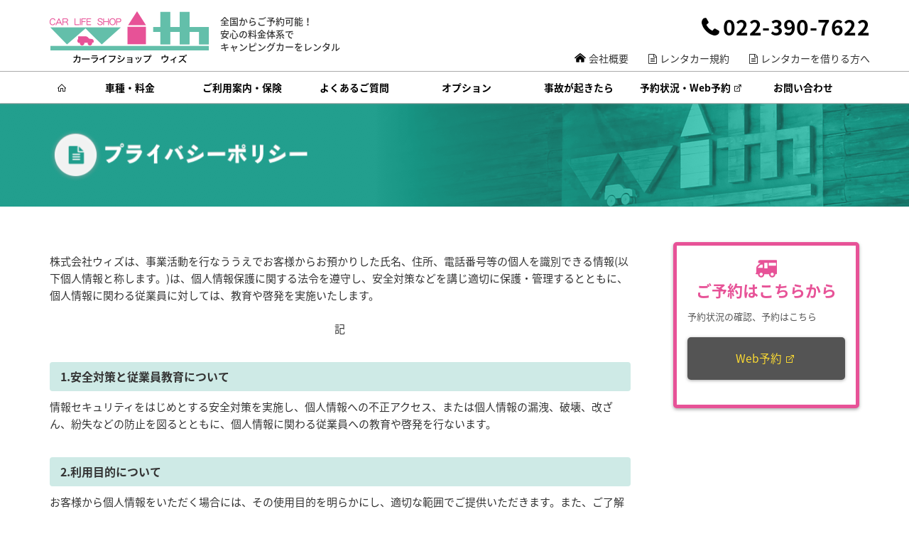

--- FILE ---
content_type: text/html
request_url: https://with-camp.com/privacy.html
body_size: 3880
content:
<!DOCTYPE html>
<html lang="ja">
  <head>
    <meta charset="utf-8">
    <meta http-equiv="X-UA-Compatible" content="IE=edge">
    <meta name="viewport" content="width=device-width, initial-scale=1">
    <meta name="keyword" content="宮城県,仙台市,キャンピングカー,マイクロバス,レンタカー">
    <meta name="description" content="宮城、東北でキャンピングカーレンタルをおこなっているカーライフショップ ウィズです。マイクロバスはシーズン割増料金なしの一律料金で全国からご予約を承っております。">
    <meta name="format-detection" content="telephone=no">
    <title>プライバシーポリシー│宮城県のキャンピングカーレンタルならカーライフショップ ウィズ</title>
    <link rel="stylesheet" href="https://cdnjs.cloudflare.com/ajax/libs/jqueryui/1.12.1/themes/base/jquery-ui.min.css">
    <link rel="stylesheet" href="css/style.css">
    <link rel="stylesheet" href="css/font-awesome.min.css">
    <link rel="stylesheet" href="https://maxst.icons8.com/vue-static/landings/line-awesome/line-awesome/1.3.0/css/line-awesome.min.css">
<!-- Google Tag Manager -->
<script>(function(w,d,s,l,i){w[l]=w[l]||[];w[l].push({'gtm.start':
new Date().getTime(),event:'gtm.js'});var f=d.getElementsByTagName(s)[0],
j=d.createElement(s),dl=l!='dataLayer'?'&l='+l:'';j.async=true;j.src=
'https://www.googletagmanager.com/gtm.js?id='+i+dl;f.parentNode.insertBefore(j,f);
})(window,document,'script','dataLayer','GTM-N8S6K66F');</script>
<!-- End Google Tag Manager -->
  </head>
  <body class="privacy">
<!-- Google Tag Manager (noscript) -->
<noscript><iframe src="https://www.googletagmanager.com/ns.html?id=GTM-N8S6K66F"
height="0" width="0" style="display:none;visibility:hidden"></iframe></noscript>
<!-- End Google Tag Manager (noscript) -->
    <header id="header">
      <div class="for-pc hidden-xs">
        <div class="container">
          <h1 id="site-id-pc"><img src="images/site-id-pc.png" alt="カーライフショップウィズ　ウィズ"><span class="tagline">全国からご予約可能！<br>安心の料金体系で<br>キャンピングカーをレンタル</span>
          </h1>
          <div class="call" style="right: 0;">022-390-7622</div>
          <!-- <div class="inquiry"><a class="btn" href="/inquiry/">お問い合わせ</a></div> -->
          <div class="hd-nav"><a href="about.html">会社概要</a><a href="regulation.html">レンタカー規約</a><a href="rent_guide.html">レンタカーを借りる方へ</a></div>
        </div>
        <nav class="gl-nav">
          <div class="container container--nav">
            <ul>
              <li><a href="index.html"><i class="las la-home"></i></a></li>
              <li class="parent-menu"><a href="javascript:void(0)">車種・料金</a>
                <ul class="child-menu">
                  <li><a href="lineup.html">キャンピングカー</a>
                    <ul class="grandchild-menu">
                      <li><a href="lineup.html#anthony">アンソニー　2WD</a></li>
                      <li><a href="lineup.html#very">ベリー　2WD (ガソリン)</a></li>                      
                      <li><a href="lineup.html#alen">アレン 4WD (ガソリン)</a></li>
                      <li><a href="lineup.html#leek">リークⅡ　(ハイエース) 4WD</a></li>
                    </ul>
                  </li>
                  <li><a href="microbus.html">マイクロバス</a></li>
                </ul>
              </li>
              <li><a href="guide.html">ご利用案内・保険</a></li>
              <li><a href="faq.html">よくあるご質問</a></li>
              <li><a href="option.html">オプション</a></li>
              <li><a href="accident.html">事故が起きたら</a></li>
              <!-- <li><a href="reservation.html">予約状況を確認</a></li> -->
              <li><a href="https://with3907622.rsvsys.jp/reservations/calendar" target="_blank">予約状況・Web予約 <i class="las la-external-link-alt"></i></a></li>
              <li><a href="/inquiry/">お問い合わせ</a></li>
            </ul>
          </div>
        </nav>
      </div>
      <!-- /.for-pc-->
      <div class="for-sp container visible-xs-block">
        <h1 id="site-id-sp"><img src="images/site-id-sp.png" alt="カーライフショップウィズ　ウィズ">
        </h1>
        <div id="sp-menu-btn"><span class="sr-only">ナビゲーションメニューを表示</span></div>
        <div class="call-sp"><a href="tel:0223907622"><img src="images/call-btn-sp.png" alt="お問い合わせ電話"></a></div>
        <div class="inquiry-sp"><a class="btn" href="/inquiry/"><img src="images/inquiry-btn-sp.png" alt="お問い合わせフォーム"></a></div>
        <div class="sp-under-links-row">
          <div class="sp-under-links-inner">
            <ul class="sp-under-links">
              <li class="sp-under-links__item"><a class="sp-under-links__anker sp-under-links__anker--about" href="about.html">会社概要</a></li>
              <li class="sp-under-links__item"><a class="sp-under-links__anker sp-under-links__anker--regulation" href="regulation.html">レンタカー規約</a></li>
              <li class="sp-under-links__item"><a class="sp-under-links__anker sp-under-links__anker--area" href="rent_guide.html">レンタカーを借りる方へ</a></li>
            </ul>
          </div>
        </div>
        <h2 class="tagline">全国から予約可能！一律料金でキャンピングカーをレンタル</h2>
        <div id="sp-menu">
          <ul class="sp-menu-list">
            <li><a href="index.html">TOP</a></li>
            <li><span class="parent-menu has-child" href="javascript:void(0)">車両・料金</span></li>
            <li><a class="has-child is-child" href="lineup.html">キャンピングカー</a></li>
            <li><a class="is-grandchild" href="lineup.html#anthony">アンソニー　2WD</a></li>
            <li><a class="is-grandchild" href="lineup.html#very">ベリー　2WD (ガソリン)</a></li>            
            <li><a class="is-grandchild" href="lineup.html#alen">アレン 4WD (ガソリン)</a></li>
            <li><a class="is-grandchild" href="lineup.html#leek">リークⅡ　(ハイエース) 4WD</a></li>
            <li><a class="is-child" href="microbus.html">マイクロバス</a></li>
            <li><a href="guide.html">ご利用案内・保険</a></li>
            <li><a href="faq.html">よくあるご質問</a></li>
            <li><a href="option.html">オプション</a></li>
            <li><a href="accident.html">事故が起きたら</a></li>
            <li><a href="rent_guide.html">レンタカーを借りる方へ</a></li>
            <!-- <li><a href="reservation.html">予約状況を確認</a></li> -->
            <li><a href="https://with3907622.rsvsys.jp/reservations/calendar" target="_blank">予約状況・Web予約 <i class="las la-external-link-alt"></i></a></li>
            <li><a href="/inquiry/">お問い合わせフォーム</a></li>
            <li><a href="about.html">会社概要</a></li>
            <li><a href="regulation.html">レンタカー規約</a></li>
            <li><a href="privacy.html">プライバシーポリシー</a></li>
          </ul>
        </div>
      </div>
      <!-- /.for-sp-->
    </header>
    <div id="title-header">
      <h2 class="container"><img class="img-responsive" src="images/privacy-title.png" alt="プライバシーポリシー"></h2>
    </div>
    <div class="container">
      <div class="row">
        <article class="col-md-9" id="main">
          <section>
            <p>株式会社ウィズは、事業活動を行なううえでお客様からお預かりした氏名、住所、電話番号等の個人を識別できる情報(以下個人情報と称します。)は、個人情報保護に関する法令を遵守し、安全対策などを講じ適切に保護・管理するとともに、個人情報に関わる従業員に対しては、教育や啓発を実施いたします。</p>
            <p class="text-center mt15">記</p>
            <dl>
              <dt class="hd">1.安全対策と従業員教育について</dt>
              <dd>情報セキュリティをはじめとする安全対策を実施し、個人情報への不正アクセス、または個人情報の漏洩、破壊、改ざん、紛失などの防止を図るとともに、個人情報に関わる従業員への教育や啓発を行ないます。</dd>
              <dt class="hd">2.利用目的について</dt>
              <dd>お客様から個人情報をいただく場合には、その使用目的を明らかにし、適切な範囲でご提供いただきます。また、ご了解いただいた目的の範囲内で利用いたします。</dd>
              <dt class="hd">3.第三者への開示について</dt>
              <dd>お客様の個人情報は、お客様の同意がある場合、法令等により開示が要求される場合、お客様から個人情報をお預かりした目的を果たすため必要な業務委託を行なう場合を除き、第三者に開示提供いたしません。また、業務委託を行なう場合には、業務委託先と秘密保持契約を締結し、個人情報の厳格な管理を義務づけます。</dd>
              <dt class="hd">4.法令・規範について</dt>
              <dd>個人情報に関する法令やその他のルールを遵守し、随時、具体的取り組みの見直しを図ります。</dd>
            </dl>
            <p>以上</p>
            <p class="text-right mt2">株式会社ウィズ　代表取締役　渡辺　亨</p>
          </section>
        </article>
        <!-- /#main-->
        <aside class="col-md-3">
          <section class="reservation-unit">
            <h2>ご予約はこちらから</h2>
            <p>予約状況の確認、予約はこちら</p>
            <!-- <p class="btn reserv"><a href="https://with3907622.rsvsys.jp/reservations/calendar" target="_blank">予約状況を確認</a></p> -->
            <p class="btn normal"><a href="https://with3907622.rsvsys.jp/reservations/calendar" target="_blank">Web予約 <i class="las la-external-link-alt"></i></a></p>
            <!-- <p class="btn inquiry"><a href="/inquiry/">ご予約お申込み<span>お問い合わせフォーム</span></a></p> -->
          </section>
        </aside>
      </div>
    </div>
    <footer id="footer">
      <div class="container">
        <div class="row">
          <address class="col-sm-3"><strong><img src="images/logo-ft-sp.png" alt="">カーライフショップ ウィズ</strong><br>仙台市若林区荒浜字中堀南210‐1</address>
          <nav class="col-sm-9">
            <ul class="hidden-xs">
              <li><a href="lineup.html">キャンピングカー</a></li>
              <li><a href="microbus.html">マイクロバス</a></li>
              <li><a href="guide.html">ご利用案内・保険</a></li>
              <li><a href="faq.html">よくあるご質問</a></li>
              <li><a href="option.html">オプション</a></li>
              <li><a href="accident.html">事故が起きたら</a></li>
              <li><a href="rent_guide.html">レンタカーを借りる方へ</a></li>
              <li><a href="about.html">会社概要</a></li>
              <li><a href="/inquiry/">お問い合わせ</a></li>
              <!-- <li><a href="reservation.html">予約状況を確認</a></li> -->
              <li><a href="https://with3907622.rsvsys.jp/reservations/calendar" target="_blank">予約状況・Web予約 <i class="las la-external-link-alt"></i></a></li>
              <li><a href="regulation.html">レンタカー規約</a></li>
              <li><a href="privacy.html">プライバシーポリシー</a></li>
            </ul>
            <ul class="text-center text-md-left">
              <li><a href="https://www.instagram.com/with_official2019/" target="_blank"><img class="instagram facebook" src="images/icon-instagram.png" alt="インスタグラム" width="42" height="auto"></a></li>
              <li><a href="https://www.facebook.com/カーライフショップ-ウィズ-2380694368815384/" target="_blank"><img class="facebook" src="images/icon-facebook.png" alt="Facebook" width="42" height="auto"></a></li>
            </ul>
          </nav>
          <p class="scrollToTop"><a href=""><img src="images/btn-to-top.png" alt="to TOP"></a></p>
        </div>
        <p class="copyright"><small>Copyright © 2017 CAR LIFE SHOP WITH. All rights reserved.</small></p>
      </div>
    </footer>
    <script src="js/jquery-3.1.1.min.js"></script>
    <script src="https://cdnjs.cloudflare.com/ajax/libs/jqueryui/1.12.1/jquery-ui.min.js"></script>
    <script src="https://ajax.googleapis.com/ajax/libs/jqueryui/1/i18n/jquery.ui.datepicker-ja.min.js"></script>
    <script src="js/jquery.matchHeight-min.js"></script>
    <script src="js/common.js"></script>
  </body>
</html>

--- FILE ---
content_type: text/css
request_url: https://with-camp.com/css/style.css
body_size: 14668
content:
@charset "UTF-8";
/*!
 * カーライフショップ ウィズ
 * (update: 2017.07.17)
 */
/* ==================================================
 * Bootstrap v3.3.7 (http://getbootstrap.com)
================================================== */
/*! normalize.css v3.0.3 | MIT License | github.com/necolas/normalize.css */
@import url(https://fonts.googleapis.com/earlyaccess/notosansjapanese.css);
/**
* タグのデフォルトスタイルを設定する
*/
html {
  font-family: sans-serif;
  -ms-text-size-adjust: 100%;
  -webkit-text-size-adjust: 100%; }

* {
  -webkit-box-sizing: border-box;
  -moz-box-sizing: border-box;
  box-sizing: border-box; }
  *:before, *:after {
    -webkit-box-sizing: border-box;
    -moz-box-sizing: border-box;
    box-sizing: border-box; }

body {
  margin: 0; }

article, aside, details, figcaption, figure, footer, header, hgroup, main, menu, nav, section, summary {
  display: block; }

audio, canvas, progress, video {
  display: inline-block;
  vertical-align: baseline; }

audio:not([controls]) {
  display: none;
  height: 0; }

[hidden], template {
  display: none; }

a {
  background-color: transparent; }
  a:active, a:hover {
    outline: 0; }

abbr[title] {
  border-bottom: 1px dotted; }

b, strong {
  font-weight: bold; }

dfn {
  font-style: italic; }

h1 {
  font-size: 2em;
  margin: 0.67em 0; }

mark {
  background: #ff0;
  color: #000; }

small {
  font-size: 80%; }

sub {
  font-size: 75%;
  line-height: 0;
  position: relative;
  vertical-align: baseline; }

sup {
  font-size: 75%;
  line-height: 0;
  position: relative;
  vertical-align: baseline;
  top: -0.5em; }

sub {
  bottom: -0.25em; }

img {
  border: 0; }

svg:not(:root) {
  overflow: hidden; }

figure {
  margin: 1em 40px; }

hr {
  box-sizing: content-box;
  height: 0; }

pre {
  overflow: auto; }

code, kbd, pre, samp {
  font-family: monospace, monospace;
  font-size: 1em; }

button, input, optgroup, select, textarea {
  color: inherit;
  font: inherit;
  margin: 0; }

button {
  overflow: visible;
  text-transform: none; }

select {
  text-transform: none; }

button, html input[type="button"] {
  -webkit-appearance: button;
  cursor: pointer; }

input[type="reset"], input[type="submit"] {
  -webkit-appearance: button;
  cursor: pointer; }

button[disabled], html input[disabled] {
  cursor: default; }

button::-moz-focus-inner {
  border: 0;
  padding: 0; }

input {
  line-height: normal; }
  input::-moz-focus-inner {
    border: 0;
    padding: 0; }
  input[type="checkbox"], input[type="radio"] {
    box-sizing: border-box;
    padding: 0; }
  input[type="number"]::-webkit-inner-spin-button, input[type="number"]::-webkit-outer-spin-button {
    height: auto; }
  input[type="search"] {
    -webkit-appearance: textfield;
    box-sizing: content-box; }
    input[type="search"]::-webkit-search-cancel-button, input[type="search"]::-webkit-search-decoration {
      -webkit-appearance: none; }

fieldset {
  border: 1px solid #c0c0c0;
  margin: 0 2px;
  padding: 0.35em 0.625em 0.75em; }

legend {
  border: 0;
  padding: 0; }

textarea {
  overflow: auto; }

optgroup {
  font-weight: bold; }

table {
  border-collapse: collapse;
  border-spacing: 0; }

td, th {
  padding: 0; }

html {
  font-size: 10px;
  -webkit-tap-highlight-color: transparent; }

body {
  font-family: "Helvetica Neue", Helvetica, Arial, sans-serif;
  font-size: 14px;
  line-height: 1.428571429;
  color: #333333;
  background-color: #fff; }

input, button, select, textarea {
  font-family: inherit;
  font-size: inherit;
  line-height: inherit; }

a {
  color: #337ab7;
  text-decoration: none; }
  a:hover {
    color: #23527c;
    text-decoration: underline; }
  a:focus {
    color: #23527c;
    text-decoration: underline;
    outline: 5px auto -webkit-focus-ring-color;
    outline-offset: -2px; }

figure {
  margin: 0; }

img {
  vertical-align: middle; }

hr {
  margin-top: 20px;
  margin-bottom: 20px;
  border: 0;
  border-top: 1px solid #eeeeee; }

.img-responsive {
  display: block;
  max-width: 100%;
  height: auto; }

.img-rounded {
  border-radius: 6px; }

.img-thumbnail {
  padding: 4px;
  line-height: 1.428571429;
  background-color: #fff;
  border: 1px solid #ddd;
  border-radius: 4px;
  -webkit-transition: all 0.2s ease-in-out;
  -o-transition: all 0.2s ease-in-out;
  transition: all 0.2s ease-in-out;
  display: inline-block;
  max-width: 100%;
  height: auto; }

.img-circle {
  border-radius: 50%; }

.sr-only {
  position: absolute;
  width: 1px;
  height: 1px;
  margin: -1px;
  padding: 0;
  overflow: hidden;
  clip: rect(0, 0, 0, 0);
  border: 0; }

.sr-only-focusable:active, .sr-only-focusable:focus {
  position: static;
  width: auto;
  height: auto;
  margin: 0;
  overflow: visible;
  clip: auto; }

[role="button"] {
  cursor: pointer; }

.container,
.container-fluid {
  margin-right: auto;
  margin-left: auto;
  padding-left: 15px;
  padding-right: 15px; }
  .container:before,
  .container-fluid:before {
    content: " ";
    display: table; }
  .container:after,
  .container-fluid:after {
    content: " ";
    display: table;
    clear: both; }

@media screen and (min-width: 768px) {
  .container {
    width: 750px; } }

@media screen and (min-width: 992px) {
  .container {
    width: 970px; } }

@media screen and (min-width: 1200px) {
  .container {
    width: 1170px; } }

.container--nav {
  width: 100% !important;
  max-width: 1170px; }

.row {
  margin-left: -15px;
  margin-right: -15px; }
  .row:before {
    content: " ";
    display: table; }
  .row:after {
    content: " ";
    display: table;
    clear: both; }

.col-xs-1 {
  position: relative;
  min-height: 1px;
  padding-left: 15px;
  padding-right: 15px; }

.col-sm-1 {
  position: relative;
  min-height: 1px;
  padding-left: 15px;
  padding-right: 15px; }

.col-md-1 {
  position: relative;
  min-height: 1px;
  padding-left: 15px;
  padding-right: 15px; }

.col-lg-1 {
  position: relative;
  min-height: 1px;
  padding-left: 15px;
  padding-right: 15px; }

.col-xs-2 {
  position: relative;
  min-height: 1px;
  padding-left: 15px;
  padding-right: 15px; }

.col-sm-2 {
  position: relative;
  min-height: 1px;
  padding-left: 15px;
  padding-right: 15px; }

.col-md-2 {
  position: relative;
  min-height: 1px;
  padding-left: 15px;
  padding-right: 15px; }

.col-lg-2 {
  position: relative;
  min-height: 1px;
  padding-left: 15px;
  padding-right: 15px; }

.col-xs-3 {
  position: relative;
  min-height: 1px;
  padding-left: 15px;
  padding-right: 15px; }

.col-sm-3 {
  position: relative;
  min-height: 1px;
  padding-left: 15px;
  padding-right: 15px; }

.col-md-3 {
  position: relative;
  min-height: 1px;
  padding-left: 15px;
  padding-right: 15px; }

.col-lg-3 {
  position: relative;
  min-height: 1px;
  padding-left: 15px;
  padding-right: 15px; }

.col-xs-4 {
  position: relative;
  min-height: 1px;
  padding-left: 15px;
  padding-right: 15px; }

.col-sm-4 {
  position: relative;
  min-height: 1px;
  padding-left: 15px;
  padding-right: 15px; }

.col-md-4 {
  position: relative;
  min-height: 1px;
  padding-left: 15px;
  padding-right: 15px; }

.col-lg-4 {
  position: relative;
  min-height: 1px;
  padding-left: 15px;
  padding-right: 15px; }

.col-xs-5 {
  position: relative;
  min-height: 1px;
  padding-left: 15px;
  padding-right: 15px; }

.col-sm-5 {
  position: relative;
  min-height: 1px;
  padding-left: 15px;
  padding-right: 15px; }

.col-md-5 {
  position: relative;
  min-height: 1px;
  padding-left: 15px;
  padding-right: 15px; }

.col-lg-5 {
  position: relative;
  min-height: 1px;
  padding-left: 15px;
  padding-right: 15px; }

.col-xs-6 {
  position: relative;
  min-height: 1px;
  padding-left: 15px;
  padding-right: 15px; }

.col-sm-6 {
  position: relative;
  min-height: 1px;
  padding-left: 15px;
  padding-right: 15px; }

.col-md-6 {
  position: relative;
  min-height: 1px;
  padding-left: 15px;
  padding-right: 15px; }

.col-lg-6 {
  position: relative;
  min-height: 1px;
  padding-left: 15px;
  padding-right: 15px; }

.col-xs-7 {
  position: relative;
  min-height: 1px;
  padding-left: 15px;
  padding-right: 15px; }

.col-sm-7 {
  position: relative;
  min-height: 1px;
  padding-left: 15px;
  padding-right: 15px; }

.col-md-7 {
  position: relative;
  min-height: 1px;
  padding-left: 15px;
  padding-right: 15px; }

.col-lg-7 {
  position: relative;
  min-height: 1px;
  padding-left: 15px;
  padding-right: 15px; }

.col-xs-8 {
  position: relative;
  min-height: 1px;
  padding-left: 15px;
  padding-right: 15px; }

.col-sm-8 {
  position: relative;
  min-height: 1px;
  padding-left: 15px;
  padding-right: 15px; }

.col-md-8 {
  position: relative;
  min-height: 1px;
  padding-left: 15px;
  padding-right: 15px; }

.col-lg-8 {
  position: relative;
  min-height: 1px;
  padding-left: 15px;
  padding-right: 15px; }

.col-xs-9 {
  position: relative;
  min-height: 1px;
  padding-left: 15px;
  padding-right: 15px; }

.col-sm-9 {
  position: relative;
  min-height: 1px;
  padding-left: 15px;
  padding-right: 15px; }

.col-md-9 {
  position: relative;
  min-height: 1px;
  padding-left: 15px;
  padding-right: 15px; }

.col-lg-9 {
  position: relative;
  min-height: 1px;
  padding-left: 15px;
  padding-right: 15px; }

.col-xs-10 {
  position: relative;
  min-height: 1px;
  padding-left: 15px;
  padding-right: 15px; }

.col-sm-10 {
  position: relative;
  min-height: 1px;
  padding-left: 15px;
  padding-right: 15px; }

.col-md-10 {
  position: relative;
  min-height: 1px;
  padding-left: 15px;
  padding-right: 15px; }

.col-lg-10 {
  position: relative;
  min-height: 1px;
  padding-left: 15px;
  padding-right: 15px; }

.col-xs-11 {
  position: relative;
  min-height: 1px;
  padding-left: 15px;
  padding-right: 15px; }

.col-sm-11 {
  position: relative;
  min-height: 1px;
  padding-left: 15px;
  padding-right: 15px; }

.col-md-11 {
  position: relative;
  min-height: 1px;
  padding-left: 15px;
  padding-right: 15px; }

.col-lg-11 {
  position: relative;
  min-height: 1px;
  padding-left: 15px;
  padding-right: 15px; }

.col-xs-12 {
  position: relative;
  min-height: 1px;
  padding-left: 15px;
  padding-right: 15px; }

.col-sm-12 {
  position: relative;
  min-height: 1px;
  padding-left: 15px;
  padding-right: 15px; }

.col-md-12 {
  position: relative;
  min-height: 1px;
  padding-left: 15px;
  padding-right: 15px; }

.col-lg-12 {
  position: relative;
  min-height: 1px;
  padding-left: 15px;
  padding-right: 15px; }

.col-xs-1 {
  float: left;
  width: 8.33333%; }

.col-xs-2 {
  float: left;
  width: 16.66667%; }

.col-xs-3 {
  float: left;
  width: 25%; }

.col-xs-4 {
  float: left;
  width: 33.33333%; }

.col-xs-5 {
  float: left;
  width: 41.66667%; }

.col-xs-6 {
  float: left;
  width: 50%; }

.col-xs-7 {
  float: left;
  width: 58.33333%; }

.col-xs-8 {
  float: left;
  width: 66.66667%; }

.col-xs-9 {
  float: left;
  width: 75%; }

.col-xs-10 {
  float: left;
  width: 83.33333%; }

.col-xs-11 {
  float: left;
  width: 91.66667%; }

.col-xs-12 {
  float: left;
  width: 100%; }

.col-xs-pull-0 {
  right: auto; }

.col-xs-pull-1 {
  right: 8.33333%; }

.col-xs-pull-2 {
  right: 16.66667%; }

.col-xs-pull-3 {
  right: 25%; }

.col-xs-pull-4 {
  right: 33.33333%; }

.col-xs-pull-5 {
  right: 41.66667%; }

.col-xs-pull-6 {
  right: 50%; }

.col-xs-pull-7 {
  right: 58.33333%; }

.col-xs-pull-8 {
  right: 66.66667%; }

.col-xs-pull-9 {
  right: 75%; }

.col-xs-pull-10 {
  right: 83.33333%; }

.col-xs-pull-11 {
  right: 91.66667%; }

.col-xs-pull-12 {
  right: 100%; }

.col-xs-push-0 {
  left: auto; }

.col-xs-push-1 {
  left: 8.33333%; }

.col-xs-push-2 {
  left: 16.66667%; }

.col-xs-push-3 {
  left: 25%; }

.col-xs-push-4 {
  left: 33.33333%; }

.col-xs-push-5 {
  left: 41.66667%; }

.col-xs-push-6 {
  left: 50%; }

.col-xs-push-7 {
  left: 58.33333%; }

.col-xs-push-8 {
  left: 66.66667%; }

.col-xs-push-9 {
  left: 75%; }

.col-xs-push-10 {
  left: 83.33333%; }

.col-xs-push-11 {
  left: 91.66667%; }

.col-xs-push-12 {
  left: 100%; }

.col-xs-offset-0 {
  margin-left: 0%; }

.col-xs-offset-1 {
  margin-left: 8.33333%; }

.col-xs-offset-2 {
  margin-left: 16.66667%; }

.col-xs-offset-3 {
  margin-left: 25%; }

.col-xs-offset-4 {
  margin-left: 33.33333%; }

.col-xs-offset-5 {
  margin-left: 41.66667%; }

.col-xs-offset-6 {
  margin-left: 50%; }

.col-xs-offset-7 {
  margin-left: 58.33333%; }

.col-xs-offset-8 {
  margin-left: 66.66667%; }

.col-xs-offset-9 {
  margin-left: 75%; }

.col-xs-offset-10 {
  margin-left: 83.33333%; }

.col-xs-offset-11 {
  margin-left: 91.66667%; }

.col-xs-offset-12 {
  margin-left: 100%; }

@media screen and (min-width: 768px) {
  .col-sm-1 {
    float: left;
    width: 8.33333%; }
  .col-sm-2 {
    float: left;
    width: 16.66667%; }
  .col-sm-3 {
    float: left;
    width: 25%; }
  .col-sm-4 {
    float: left;
    width: 33.33333%; }
  .col-sm-5 {
    float: left;
    width: 41.66667%; }
  .col-sm-6 {
    float: left;
    width: 50%; }
  .col-sm-7 {
    float: left;
    width: 58.33333%; }
  .col-sm-8 {
    float: left;
    width: 66.66667%; }
  .col-sm-9 {
    float: left;
    width: 75%; }
  .col-sm-10 {
    float: left;
    width: 83.33333%; }
  .col-sm-11 {
    float: left;
    width: 91.66667%; }
  .col-sm-12 {
    float: left;
    width: 100%; }
  .col-sm-pull-0 {
    right: auto; }
  .col-sm-pull-1 {
    right: 8.33333%; }
  .col-sm-pull-2 {
    right: 16.66667%; }
  .col-sm-pull-3 {
    right: 25%; }
  .col-sm-pull-4 {
    right: 33.33333%; }
  .col-sm-pull-5 {
    right: 41.66667%; }
  .col-sm-pull-6 {
    right: 50%; }
  .col-sm-pull-7 {
    right: 58.33333%; }
  .col-sm-pull-8 {
    right: 66.66667%; }
  .col-sm-pull-9 {
    right: 75%; }
  .col-sm-pull-10 {
    right: 83.33333%; }
  .col-sm-pull-11 {
    right: 91.66667%; }
  .col-sm-pull-12 {
    right: 100%; }
  .col-sm-push-0 {
    left: auto; }
  .col-sm-push-1 {
    left: 8.33333%; }
  .col-sm-push-2 {
    left: 16.66667%; }
  .col-sm-push-3 {
    left: 25%; }
  .col-sm-push-4 {
    left: 33.33333%; }
  .col-sm-push-5 {
    left: 41.66667%; }
  .col-sm-push-6 {
    left: 50%; }
  .col-sm-push-7 {
    left: 58.33333%; }
  .col-sm-push-8 {
    left: 66.66667%; }
  .col-sm-push-9 {
    left: 75%; }
  .col-sm-push-10 {
    left: 83.33333%; }
  .col-sm-push-11 {
    left: 91.66667%; }
  .col-sm-push-12 {
    left: 100%; }
  .col-sm-offset-0 {
    margin-left: 0%; }
  .col-sm-offset-1 {
    margin-left: 8.33333%; }
  .col-sm-offset-2 {
    margin-left: 16.66667%; }
  .col-sm-offset-3 {
    margin-left: 25%; }
  .col-sm-offset-4 {
    margin-left: 33.33333%; }
  .col-sm-offset-5 {
    margin-left: 41.66667%; }
  .col-sm-offset-6 {
    margin-left: 50%; }
  .col-sm-offset-7 {
    margin-left: 58.33333%; }
  .col-sm-offset-8 {
    margin-left: 66.66667%; }
  .col-sm-offset-9 {
    margin-left: 75%; }
  .col-sm-offset-10 {
    margin-left: 83.33333%; }
  .col-sm-offset-11 {
    margin-left: 91.66667%; }
  .col-sm-offset-12 {
    margin-left: 100%; } }

@media screen and (min-width: 992px) {
  .col-md-1 {
    float: left;
    width: 8.33333%; }
  .col-md-2 {
    float: left;
    width: 16.66667%; }
  .col-md-3 {
    float: left;
    width: 25%; }
  .col-md-4 {
    float: left;
    width: 33.33333%; }
  .col-md-5 {
    float: left;
    width: 41.66667%; }
  .col-md-6 {
    float: left;
    width: 50%; }
  .col-md-7 {
    float: left;
    width: 58.33333%; }
  .col-md-8 {
    float: left;
    width: 66.66667%; }
  .col-md-9 {
    float: left;
    width: 75%; }
  .col-md-10 {
    float: left;
    width: 83.33333%; }
  .col-md-11 {
    float: left;
    width: 91.66667%; }
  .col-md-12 {
    float: left;
    width: 100%; }
  .col-md-pull-0 {
    right: auto; }
  .col-md-pull-1 {
    right: 8.33333%; }
  .col-md-pull-2 {
    right: 16.66667%; }
  .col-md-pull-3 {
    right: 25%; }
  .col-md-pull-4 {
    right: 33.33333%; }
  .col-md-pull-5 {
    right: 41.66667%; }
  .col-md-pull-6 {
    right: 50%; }
  .col-md-pull-7 {
    right: 58.33333%; }
  .col-md-pull-8 {
    right: 66.66667%; }
  .col-md-pull-9 {
    right: 75%; }
  .col-md-pull-10 {
    right: 83.33333%; }
  .col-md-pull-11 {
    right: 91.66667%; }
  .col-md-pull-12 {
    right: 100%; }
  .col-md-push-0 {
    left: auto; }
  .col-md-push-1 {
    left: 8.33333%; }
  .col-md-push-2 {
    left: 16.66667%; }
  .col-md-push-3 {
    left: 25%; }
  .col-md-push-4 {
    left: 33.33333%; }
  .col-md-push-5 {
    left: 41.66667%; }
  .col-md-push-6 {
    left: 50%; }
  .col-md-push-7 {
    left: 58.33333%; }
  .col-md-push-8 {
    left: 66.66667%; }
  .col-md-push-9 {
    left: 75%; }
  .col-md-push-10 {
    left: 83.33333%; }
  .col-md-push-11 {
    left: 91.66667%; }
  .col-md-push-12 {
    left: 100%; }
  .col-md-offset-0 {
    margin-left: 0%; }
  .col-md-offset-1 {
    margin-left: 8.33333%; }
  .col-md-offset-2 {
    margin-left: 16.66667%; }
  .col-md-offset-3 {
    margin-left: 25%; }
  .col-md-offset-4 {
    margin-left: 33.33333%; }
  .col-md-offset-5 {
    margin-left: 41.66667%; }
  .col-md-offset-6 {
    margin-left: 50%; }
  .col-md-offset-7 {
    margin-left: 58.33333%; }
  .col-md-offset-8 {
    margin-left: 66.66667%; }
  .col-md-offset-9 {
    margin-left: 75%; }
  .col-md-offset-10 {
    margin-left: 83.33333%; }
  .col-md-offset-11 {
    margin-left: 91.66667%; }
  .col-md-offset-12 {
    margin-left: 100%; } }

@media screen and (min-width: 1200px) {
  .col-lg-1 {
    float: left;
    width: 8.33333%; }
  .col-lg-2 {
    float: left;
    width: 16.66667%; }
  .col-lg-3 {
    float: left;
    width: 25%; }
  .col-lg-4 {
    float: left;
    width: 33.33333%; }
  .col-lg-5 {
    float: left;
    width: 41.66667%; }
  .col-lg-6 {
    float: left;
    width: 50%; }
  .col-lg-7 {
    float: left;
    width: 58.33333%; }
  .col-lg-8 {
    float: left;
    width: 66.66667%; }
  .col-lg-9 {
    float: left;
    width: 75%; }
  .col-lg-10 {
    float: left;
    width: 83.33333%; }
  .col-lg-11 {
    float: left;
    width: 91.66667%; }
  .col-lg-12 {
    float: left;
    width: 100%; }
  .col-lg-pull-0 {
    right: auto; }
  .col-lg-pull-1 {
    right: 8.33333%; }
  .col-lg-pull-2 {
    right: 16.66667%; }
  .col-lg-pull-3 {
    right: 25%; }
  .col-lg-pull-4 {
    right: 33.33333%; }
  .col-lg-pull-5 {
    right: 41.66667%; }
  .col-lg-pull-6 {
    right: 50%; }
  .col-lg-pull-7 {
    right: 58.33333%; }
  .col-lg-pull-8 {
    right: 66.66667%; }
  .col-lg-pull-9 {
    right: 75%; }
  .col-lg-pull-10 {
    right: 83.33333%; }
  .col-lg-pull-11 {
    right: 91.66667%; }
  .col-lg-pull-12 {
    right: 100%; }
  .col-lg-push-0 {
    left: auto; }
  .col-lg-push-1 {
    left: 8.33333%; }
  .col-lg-push-2 {
    left: 16.66667%; }
  .col-lg-push-3 {
    left: 25%; }
  .col-lg-push-4 {
    left: 33.33333%; }
  .col-lg-push-5 {
    left: 41.66667%; }
  .col-lg-push-6 {
    left: 50%; }
  .col-lg-push-7 {
    left: 58.33333%; }
  .col-lg-push-8 {
    left: 66.66667%; }
  .col-lg-push-9 {
    left: 75%; }
  .col-lg-push-10 {
    left: 83.33333%; }
  .col-lg-push-11 {
    left: 91.66667%; }
  .col-lg-push-12 {
    left: 100%; }
  .col-lg-offset-0 {
    margin-left: 0%; }
  .col-lg-offset-1 {
    margin-left: 8.33333%; }
  .col-lg-offset-2 {
    margin-left: 16.66667%; }
  .col-lg-offset-3 {
    margin-left: 25%; }
  .col-lg-offset-4 {
    margin-left: 33.33333%; }
  .col-lg-offset-5 {
    margin-left: 41.66667%; }
  .col-lg-offset-6 {
    margin-left: 50%; }
  .col-lg-offset-7 {
    margin-left: 58.33333%; }
  .col-lg-offset-8 {
    margin-left: 66.66667%; }
  .col-lg-offset-9 {
    margin-left: 75%; }
  .col-lg-offset-10 {
    margin-left: 83.33333%; }
  .col-lg-offset-11 {
    margin-left: 91.66667%; }
  .col-lg-offset-12 {
    margin-left: 100%; } }

fieldset {
  padding: 0;
  margin: 0;
  border: 0;
  min-width: 0; }

legend {
  display: block;
  width: 100%;
  padding: 0;
  margin-bottom: 20px;
  font-size: 21px;
  line-height: inherit;
  color: #333333;
  border: 0;
  border-bottom: 1px solid #e5e5e5; }

label {
  display: inline-block;
  max-width: 100%;
  margin-bottom: 5px;
  font-weight: bold; }

input[type="search"] {
  -webkit-box-sizing: border-box;
  -moz-box-sizing: border-box;
  box-sizing: border-box; }

input[type="radio"], input[type="checkbox"] {
  margin: 4px 0 0;
  margin-top: 1px \9;
  line-height: normal; }

input[type="file"] {
  display: block; }

input[type="range"] {
  display: block;
  width: 100%; }

input[type="file"]:focus, input[type="radio"]:focus, input[type="checkbox"]:focus {
  outline: 5px auto -webkit-focus-ring-color;
  outline-offset: -2px; }

select[multiple], select[size] {
  height: auto; }

output {
  display: block;
  padding-top: 7px;
  font-size: 14px;
  line-height: 1.428571429;
  color: #555555; }

.form-control {
  display: block;
  width: 100%;
  height: 34px;
  padding: 6px 12px;
  font-size: 14px;
  line-height: 1.428571429;
  color: #555555;
  background-color: #fff;
  background-image: none;
  border: 1px solid #ccc;
  border-radius: 4px;
  -webkit-box-shadow: inset 0 1px 1px rgba(0, 0, 0, 0.075);
  box-shadow: inset 0 1px 1px rgba(0, 0, 0, 0.075);
  -webkit-transition: border-color ease-in-out 0.15s, box-shadow ease-in-out 0.15s;
  -o-transition: border-color ease-in-out 0.15s, box-shadow ease-in-out 0.15s;
  transition: border-color ease-in-out 0.15s, box-shadow ease-in-out 0.15s; }
  .form-control:focus {
    border-color: #66afe9;
    outline: 0;
    -webkit-box-shadow: inset 0 1px 1px rgba(0, 0, 0, 0.075), 0 0 8px rgba(102, 175, 233, 0.6);
    box-shadow: inset 0 1px 1px rgba(0, 0, 0, 0.075), 0 0 8px rgba(102, 175, 233, 0.6); }
  .form-control::-moz-placeholder {
    color: #999;
    opacity: 1; }
  .form-control:-ms-input-placeholder, .form-control::-webkit-input-placeholder {
    color: #999; }
  .form-control::-ms-expand {
    border: 0;
    background-color: transparent; }
  .form-control[disabled], .form-control[readonly] {
    background-color: #eeeeee;
    opacity: 1; }

fieldset[disabled] .form-control {
  background-color: #eeeeee;
  opacity: 1; }

.form-control[disabled],
fieldset[disabled] .form-control {
  cursor: not-allowed; }

textarea.form-control {
  height: auto; }

input[type="search"] {
  -webkit-appearance: none; }

@media screen and (-webkit-min-device-pixel-ratio: 0) {
  input[type="date"].form-control, input[type="time"].form-control, input[type="datetime-local"].form-control, input[type="month"].form-control {
    line-height: 34px; }
  input[type="date"].input-sm {
    line-height: 30px; }
  .input-group-sm input[type="date"],
  input[type="time"].input-sm,
  .input-group-sm input[type="time"],
  input[type="datetime-local"].input-sm,
  .input-group-sm input[type="datetime-local"],
  input[type="month"].input-sm,
  .input-group-sm input[type="month"] {
    line-height: 30px; }
  input[type="date"].input-lg,
  .input-group-lg input[type="date"],
  input[type="time"].input-lg,
  .input-group-lg input[type="time"],
  input[type="datetime-local"].input-lg,
  .input-group-lg input[type="datetime-local"],
  input[type="month"].input-lg,
  .input-group-lg input[type="month"] {
    line-height: 46px; } }

.form-group {
  margin-bottom: 15px; }

.radio,
.checkbox {
  position: relative;
  display: block;
  margin-top: 10px;
  margin-bottom: 10px; }

.radio label,
.checkbox label {
  min-height: 20px;
  padding-left: 20px;
  margin-bottom: 0;
  font-weight: normal;
  cursor: pointer; }

.radio input[type="radio"],
.radio-inline input[type="radio"],
.checkbox input[type="checkbox"],
.checkbox-inline input[type="checkbox"] {
  position: absolute;
  margin-left: -20px;
  margin-top: 4px \9; }

.radio + .radio,
.checkbox + .checkbox {
  margin-top: -5px; }

.radio-inline,
.checkbox-inline {
  position: relative;
  display: inline-block;
  padding-left: 20px;
  margin-bottom: 0;
  vertical-align: middle;
  font-weight: normal;
  cursor: pointer; }

.radio-inline + .radio-inline,
.checkbox-inline + .checkbox-inline {
  margin-top: 0;
  margin-left: 10px; }

input[type="radio"][disabled], input[type="radio"].disabled {
  cursor: not-allowed; }

fieldset[disabled] input[type="radio"] {
  cursor: not-allowed; }

input[type="checkbox"][disabled], input[type="checkbox"].disabled {
  cursor: not-allowed; }

fieldset[disabled] input[type="checkbox"],
.radio-inline.disabled,
fieldset[disabled] .radio-inline,
.checkbox-inline.disabled,
fieldset[disabled] .checkbox-inline,
.radio.disabled label,
fieldset[disabled] .radio label,
.checkbox.disabled label,
fieldset[disabled] .checkbox label {
  cursor: not-allowed; }

.form-control-static {
  padding-top: 7px;
  padding-bottom: 7px;
  margin-bottom: 0;
  min-height: 34px; }
  .form-control-static.input-lg, .form-control-static.input-sm {
    padding-left: 0;
    padding-right: 0; }

.input-sm {
  height: 30px;
  padding: 5px 10px;
  font-size: 12px;
  line-height: 1.5;
  border-radius: 3px; }

select.input-sm {
  height: 30px;
  line-height: 30px; }

textarea.input-sm,
select[multiple].input-sm {
  height: auto; }

.form-group-sm .form-control {
  height: 30px;
  padding: 5px 10px;
  font-size: 12px;
  line-height: 1.5;
  border-radius: 3px; }

.form-group-sm select.form-control {
  height: 30px;
  line-height: 30px; }

.form-group-sm textarea.form-control,
.form-group-sm select[multiple].form-control {
  height: auto; }

.form-group-sm .form-control-static {
  height: 30px;
  min-height: 32px;
  padding: 6px 10px;
  font-size: 12px;
  line-height: 1.5; }

.input-lg {
  height: 46px;
  padding: 10px 16px;
  font-size: 18px;
  line-height: 1.3333333;
  border-radius: 6px; }

select.input-lg {
  height: 46px;
  line-height: 46px; }

textarea.input-lg,
select[multiple].input-lg {
  height: auto; }

.form-group-lg .form-control {
  height: 46px;
  padding: 10px 16px;
  font-size: 18px;
  line-height: 1.3333333;
  border-radius: 6px; }

.form-group-lg select.form-control {
  height: 46px;
  line-height: 46px; }

.form-group-lg textarea.form-control,
.form-group-lg select[multiple].form-control {
  height: auto; }

.form-group-lg .form-control-static {
  height: 46px;
  min-height: 38px;
  padding: 11px 16px;
  font-size: 18px;
  line-height: 1.3333333; }

.has-feedback {
  position: relative; }
  .has-feedback .form-control {
    padding-right: 42.5px; }

.form-control-feedback {
  position: absolute;
  top: 0;
  right: 0;
  z-index: 2;
  display: block;
  width: 34px;
  height: 34px;
  line-height: 34px;
  text-align: center;
  pointer-events: none; }

.input-lg + .form-control-feedback,
.input-group-lg + .form-control-feedback,
.form-group-lg .form-control + .form-control-feedback {
  width: 46px;
  height: 46px;
  line-height: 46px; }

.input-sm + .form-control-feedback,
.input-group-sm + .form-control-feedback,
.form-group-sm .form-control + .form-control-feedback {
  width: 30px;
  height: 30px;
  line-height: 30px; }

.has-success .help-block,
.has-success .control-label,
.has-success .radio, .has-success .checkbox,
.has-success .radio-inline,
.has-success .checkbox-inline,
.has-success.radio label,
.has-success.checkbox label,
.has-success.radio-inline label,
.has-success.checkbox-inline label {
  color: #3c763d; }

.has-success .form-control {
  border-color: #3c763d;
  -webkit-box-shadow: inset 0 1px 1px rgba(0, 0, 0, 0.075);
  box-shadow: inset 0 1px 1px rgba(0, 0, 0, 0.075); }
  .has-success .form-control:focus {
    border-color: #2b542c;
    -webkit-box-shadow: inset 0 1px 1px rgba(0, 0, 0, 0.075), 0 0 6px #67b168;
    box-shadow: inset 0 1px 1px rgba(0, 0, 0, 0.075), 0 0 6px #67b168; }

.has-success .input-group-addon {
  color: #3c763d;
  border-color: #3c763d;
  background-color: #dff0d8; }

.has-success .form-control-feedback {
  color: #3c763d; }

.has-warning .help-block,
.has-warning .control-label,
.has-warning .radio, .has-warning .checkbox,
.has-warning .radio-inline,
.has-warning .checkbox-inline,
.has-warning.radio label,
.has-warning.checkbox label,
.has-warning.radio-inline label,
.has-warning.checkbox-inline label {
  color: #8a6d3b; }

.has-warning .form-control {
  border-color: #8a6d3b;
  -webkit-box-shadow: inset 0 1px 1px rgba(0, 0, 0, 0.075);
  box-shadow: inset 0 1px 1px rgba(0, 0, 0, 0.075); }
  .has-warning .form-control:focus {
    border-color: #66512c;
    -webkit-box-shadow: inset 0 1px 1px rgba(0, 0, 0, 0.075), 0 0 6px #c0a16b;
    box-shadow: inset 0 1px 1px rgba(0, 0, 0, 0.075), 0 0 6px #c0a16b; }

.has-warning .input-group-addon {
  color: #8a6d3b;
  border-color: #8a6d3b;
  background-color: #fcf8e3; }

.has-warning .form-control-feedback {
  color: #8a6d3b; }

.has-error .help-block,
.has-error .control-label,
.has-error .radio,
.has-error .checkbox,
.has-error .radio-inline,
.has-error .checkbox-inline,
.has-error.radio label,
.has-error.checkbox label,
.has-error.radio-inline label,
.has-error.checkbox-inline label {
  color: #a94442; }

.has-error .form-control {
  border-color: #a94442;
  -webkit-box-shadow: inset 0 1px 1px rgba(0, 0, 0, 0.075);
  box-shadow: inset 0 1px 1px rgba(0, 0, 0, 0.075); }
  .has-error .form-control:focus {
    border-color: #843534;
    -webkit-box-shadow: inset 0 1px 1px rgba(0, 0, 0, 0.075), 0 0 6px #ce8483;
    box-shadow: inset 0 1px 1px rgba(0, 0, 0, 0.075), 0 0 6px #ce8483; }

.has-error .input-group-addon {
  color: #a94442;
  border-color: #a94442;
  background-color: #f2dede; }

.has-error .form-control-feedback {
  color: #a94442; }

.has-feedback label ~ .form-control-feedback {
  top: 25px; }

.has-feedback label.sr-only ~ .form-control-feedback {
  top: 0; }

.help-block {
  display: block;
  margin-top: 5px;
  margin-bottom: 10px;
  color: #737373; }

@media screen and (min-width: 768px) {
  .form-inline .form-group {
    display: inline-block;
    margin-bottom: 0;
    vertical-align: middle; }
  .form-inline .form-control {
    display: inline-block;
    width: auto;
    vertical-align: middle; }
  .form-inline .form-control-static {
    display: inline-block; }
  .form-inline .input-group {
    display: inline-table;
    vertical-align: middle; }
    .form-inline .input-group .input-group-addon,
    .form-inline .input-group .input-group-btn,
    .form-inline .input-group .form-control {
      width: auto; }
    .form-inline .input-group > .form-control {
      width: 100%; }
  .form-inline .control-label {
    margin-bottom: 0;
    vertical-align: middle; }
  .form-inline .radio,
  .form-inline .checkbox {
    display: inline-block;
    margin-top: 0;
    margin-bottom: 0;
    vertical-align: middle; }
  .form-inline .radio label,
  .form-inline .checkbox label {
    padding-left: 0; }
  .form-inline .radio input[type="radio"],
  .form-inline .checkbox input[type="checkbox"] {
    position: relative;
    margin-left: 0; }
  .form-inline .has-feedback .form-control-feedback {
    top: 0; } }

.form-horizontal .radio, .form-horizontal .checkbox,
.form-horizontal .radio-inline,
.form-horizontal .checkbox-inline {
  margin-top: 0;
  margin-bottom: 0;
  padding-top: 7px; }

.form-horizontal .radio,
.form-horizontal .checkbox {
  min-height: 27px; }

.form-horizontal .form-group {
  margin-left: -15px;
  margin-right: -15px; }
  .form-horizontal .form-group:before {
    content: " ";
    display: table; }
  .form-horizontal .form-group:after {
    content: " ";
    display: table;
    clear: both; }

.form-horizontal .has-feedback .form-control-feedback {
  right: 15px; }

@media screen and (min-width: 768px) {
  .form-horizontal .control-label {
    text-align: right;
    margin-bottom: 0;
    padding-top: 7px; }
  .form-horizontal .form-group-lg .control-label {
    padding-top: 11px;
    font-size: 18px; }
  .form-horizontal .form-group-sm .control-label {
    padding-top: 6px;
    font-size: 12px; } }

.clearfix:before {
  content: " ";
  display: table; }

.clearfix:after {
  content: " ";
  display: table;
  clear: both; }

.center-block {
  display: block;
  margin-left: auto;
  margin-right: auto; }

.pull-right {
  float: right !important; }

.pull-left {
  float: left !important; }

.hide {
  display: none !important; }

.show {
  display: block !important; }

.invisible {
  visibility: hidden; }

.text-hide {
  font: 0/0 a;
  color: transparent;
  text-shadow: none;
  background-color: transparent;
  border: 0; }

.hidden {
  display: none !important; }

.affix {
  position: fixed; }

@-ms-viewport {
  width: device-width; }

.visible-xs,
.visible-sm,
.visible-md,
.visible-lg,
.visible-xs-block,
.visible-xs-inline,
.visible-xs-inline-block,
.visible-sm-block,
.visible-sm-inline,
.visible-sm-inline-block,
.visible-md-block,
.visible-md-inline,
.visible-md-inline-block,
.visible-lg-block,
.visible-lg-inline,
.visible-lg-inline-block,
.visible-print, .visible-print-block,
.visible-print-inline,
.visible-print-inline-block {
  display: none !important; }

@media screen and (max-width: 768px) {
  .visible-xs {
    display: block !important; }
  table.visible-xs {
    display: table !important; }
  tr.visible-xs {
    display: table-row !important; }
  th.visible-xs, td.visible-xs {
    display: table-cell !important; }
  .visible-xs-block {
    display: block !important; }
  .visible-xs-inline {
    display: inline !important; }
  .visible-xs-inline-block {
    display: inline-block !important; } }

@media (min-width: 768px) and (max-width: 991px) {
  .visible-sm {
    display: block !important; }
  table.visible-sm {
    display: table !important; }
  tr.visible-sm {
    display: table-row !important; }
  th.visible-sm, td.visible-sm {
    display: table-cell !important; } }

@media (min-width: 768px) and (max-width: 991px) {
  .visible-sm-block {
    display: block !important; }
  .visible-sm-inline {
    display: inline !important; }
  .visible-sm-inline-block {
    display: inline-block !important; } }

@media (min-width: 992px) and (max-width: 1199px) {
  .visible-md {
    display: block !important; }
  table.visible-md {
    display: table !important; }
  tr.visible-md {
    display: table-row !important; }
  th.visible-md, td.visible-md {
    display: table-cell !important; }
  .visible-md-block {
    display: block !important; }
  .visible-md-inline {
    display: inline !important; }
  .visible-md-inline-block {
    display: inline-block !important; } }

@media screen and (min-width: 1200px) {
  .visible-lg {
    display: block !important; }
  table.visible-lg {
    display: table !important; }
  tr.visible-lg {
    display: table-row !important; }
  th.visible-lg, td.visible-lg {
    display: table-cell !important; }
  .visible-lg-block {
    display: block !important; }
  .visible-lg-inline {
    display: inline !important; }
  .visible-lg-inline-block {
    display: inline-block !important; } }

@media screen and (max-width: 768px) {
  .hidden-xs {
    display: none !important; } }

@media (min-width: 768px) and (max-width: 991px) {
  .hidden-sm {
    display: none !important; } }

@media (min-width: 992px) and (max-width: 1199px) {
  .hidden-md {
    display: none !important; } }

@media screen and (min-width: 1200px) {
  .hidden-lg {
    display: none !important; } }

@media print {
  .visible-print {
    display: block !important; }
  table.visible-print {
    display: table !important; }
  tr.visible-print {
    display: table-row !important; }
  th.visible-print, td.visible-print {
    display: table-cell !important; }
  .visible-print-block {
    display: block !important; }
  .visible-print-inline {
    display: inline !important; }
  .visible-print-inline-block {
    display: inline-block !important; }
  .hidden-print {
    display: none !important; } }

html {
  -webkit-tap-highlight-color: rgba(96, 191, 170, 0.5); }

body {
  color: #333;
  font-size: 15px;
  line-height: 1.6;
  font-family: "Noto Sans Japanese", "メイリオ",Meiryo, "ヒラギノ角ゴ Pro W3","Hiragino Kaku Gothic Pro", sans-serif;
  font-weight: 400; }
  body.top {
    background-color: #F3F3F3; }

@media screen and (max-width: 768px) {
  body {
    font-size: 14px;
    line-height: 1.7; } }

a {
  color: #333; }
  a[href^="tel"] {
    text-decoration: none; }
  a:hover {
    text-decoration: underline; }
    a:hover > img {
      opacity: 0.85; }

#header a:hover > img {
  opacity: 1; }

.note {
  color: #777;
  font-size: 93.3333333333%; }

#main ul {
  padding-left: 1.75em !important; }

@media screen and (max-width: 768px) {
  .br {
    display: block; } }

.mt0 {
  margin-top: 0 !important; }

.mt05 {
  margin-top: 0.5em !important; }

.mt1 {
  margin-top: 1em !important; }

.mt15 {
  margin-top: 1.5em !important; }

.mt2 {
  margin-top: 2em !important; }

.mt3 {
  margin-top: 3em !important; }

.mb0 {
  margin-bottom: 0 !important; }

.mb05 {
  margin-bottom: 0.5em !important; }

.mb1 {
  margin-bottom: 1em !important; }

.mb15 {
  margin-bottom: 1.5em !important; }

.mb2 {
  margin-bottom: 2em !important; }

.mb3 {
  margin-bottom: 3em !important; }

.text-left {
  text-align: left; }

@media screen and (min-width: 768px) {
  .text-md-left {
    text-align: left; } }

.text-right {
  text-align: right; }

.text-center {
  text-align: center; }

.text-justify {
  text-align: justify; }

ul, ol {
  margin-top: 0;
  margin-bottom: 10px; }

ul ul, ul ol {
  margin-bottom: 0; }

ol ul, ol ol {
  margin-bottom: 0; }

.list-unstyled {
  padding-left: 0;
  list-style: none; }

.list-inline {
  padding-left: 0;
  list-style: none;
  margin-left: -5px; }
  .list-inline > li {
    display: inline-block;
    padding-left: 5px;
    padding-right: 5px; }

dl {
  margin-top: 0;
  margin-bottom: 20px; }

dt {
  font-weight: bold; }

dd {
  margin-left: 0; }

.dl-horizontal dd:before {
  content: " ";
  display: table; }

.dl-horizontal dd:after {
  content: " ";
  display: table;
  clear: both; }

.d-block {
  display: block; }

.d-inline-block {
  display: inline-block; }

@media screen and (min-width: 768px) {
  .dl-horizontal dt {
    float: left;
    width: 160px;
    clear: left;
    text-align: right;
    overflow: hidden;
    text-overflow: ellipsis;
    white-space: nowrap; }
  .dl-horizontal dd {
    margin-left: 180px; } }

#header {
  height: 145px;
  background: #FFF;
  box-shadow: 0 2px 2px 0 rgba(150, 150, 150, 0.35);
  position: fixed;
  width: 100%;
  z-index: 100; }
  #header .container {
    position: relative; }
  #header .for-pc .container:nth-child(1) {
    height: 100px;
    /* overflow: hidden; */ }
  #header #site-id-pc {
    margin: 16px 0 0 0; }
    #header #site-id-pc img {
      max-width: 225px;
      height: auto;
      display: block;
      float: left; }
    #header #site-id-pc .tagline {
      display: inline-block;
      font-size: 13px;
      font-weight: 500;
      line-height: 18px;
      margin: 5px 0 0 15px; }
  #header #site-id-sp {
    margin: 0 0 7px 45px; }
    #header #site-id-sp img {
      width: auto;
      height: 45px;
      margin-top: 8px; }
  #header .call {
    font-size: 30px;
    color: #000;
    font-weight: 600;
    letter-spacing: 0.43px;
    line-height: 45px;
    position: absolute;
    top: 15px;
    right: 215px; }
    #header .call:before {
      content: "\f095";
      font-family: "FontAwesome";
      margin-right: 5px; }
  #header .call-sp {
    position: absolute;
    top: 13px;
    right: 65px; }
    #header .call-sp img {
      height: 36px;
      width: auto; }
  #header .inquiry {
    position: absolute;
    top: 15px;
    right: 0; }
    #header .inquiry .btn {
      font-size: 17px;
      color: #000;
      font-weight: 500;
      line-height: 45px;
      padding: 0 33px;
      display: inline-block;
      height: 45px;
      background: #FFD01A;
      box-shadow: 0 1px 4px 0 rgba(78, 78, 78, 0.5);
      border-radius: 5px;
      text-decoration: none; }
      #header .inquiry .btn:before {
        content: "\f003";
        font-family: "FontAwesome";
        font-size: 19px;
        margin-right: 5px; }
      #header .inquiry .btn:hover {
        color: #FFF;
        background: #E95098; }
  #header .inquiry-sp {
    position: absolute;
    top: 13px;
    right: 15px; }
    #header .inquiry-sp img {
      height: 36px;
      width: auto; }
  #header .hd-nav {
    position: absolute;
    top: 70px;
    right: 0;
    text-align: right; }
    #header .hd-nav a {
      font-size: 14px;
      display: inline-block;
      margin-left: 2em; }
      #header .hd-nav a:before {
        content: "\f0f6";
        font-family: "FontAwesome";
        margin-right: 4px; }
      #header .hd-nav a:nth-child(1):before {
        content: url(../images/icon-about.png);
        height: auto;
        margin-right: 4px; }
  #header .for-sp {
    height: 130px; }
    #header .for-sp .tagline {
      height: 24px;
      margin: 0 -15px 0;
      padding: 0 10px;
      background-color: #000;
      color: #FFF;
      font-size: 11px;
      line-height: 24px;
      font-weight: normal;
      text-align: center;
      overflow: hidden; }
  #header .gl-nav {
    height: 45px;
    border-top: solid 1px #ABABAB;
    margin: 0 -15px;
    font-size: 13px; }
/*    #header .gl-nav ul {
      display: block;
      width: 100%;
      padding-left: 0;
      letter-spacing: -5px; }*/
    #header .gl-nav ul {
      display: flex;;
      width: 100%;
      padding-left: 0;
      letter-spacing: -5px; }
      #header .gl-nav ul > * {
        letter-spacing: 0; }
/*    #header .gl-nav li {
      display: inline-block;
      vertical-align: top;
      text-align: center;
      width: 14.285714286%;
      padding: 0; }*/
    #header .gl-nav li {
      display: inline-block;
      vertical-align: top;
      text-align: center;
      width: 14.285714286%;
      width: calc((100% - 40px) / 6);
      padding: 0; }
    #header .gl-nav li:first-of-type{
/*      width: 14.285714286%;*/
      width: 40px;}

    #header .gl-nav a {
      display: block;
      color: #000;
      font-size: 106.6666666667%;
      font-weight: 600;
      text-decoration: none;
      line-height: 45px; }
      #header .gl-nav a:hover {
        background: #E9E9E9; }
    #header .gl-nav_twoline a {
      line-height: 22.5px; }
    #header .gl-nav .parent-menu {
      position: relative; }
    #header .gl-nav .child-menu {
      display: flex;
      flex-direction: column;

      padding-left: 0;
      position: absolute;
      top: 45px;
      left: 0; }
      #header .gl-nav .child-menu li {
        width: 100%;
        display: none; }
        #header .gl-nav .child-menu li a {
          background: #fff; }
          #header .gl-nav .child-menu li a:hover {
            background: #E9E9E9; }
    #header .gl-nav .parent-menu:hover .child-menu li {
      display: block; }

@media screen and (max-width: 992px) {
  #header .gl-nav a {
    font-size: 93.3333333333%; } }

@media screen and (max-width: 768px) {
  #header {
    height: 60px;
    padding-top: 0; } }

@media print {
  #header {
    position: static; } }

@media screen and (max-width: 992px) {
  #header #site-id-pc .tagline {
    display: none; } }

/* 子のnavi */
/* bg-colorの打消し */
.top .gl-nav li:nth-child(1) a,
.lineup .gl-nav li:nth-child(2) a,
.microbus .gl-nav li:nth-child(2) a,
.guide .gl-nav li:nth-child(3) a,
.faq .gl-nav li:nth-child(4) a,
.insurance .gl-nav li:nth-child(5) a,
.accident .gl-nav li:nth-child(6) a,
.reservation .gl-nav li:nth-child(7) a {
  background: #FFD01A; }

#sp-menu-btn {
  display: block;
  width: 28px;
  height: 35px;
  position: absolute;
  top: 14px;
  left: 15px;
  cursor: pointer;
  background-image: url(../images/menu-btn-sp.png);
  background-repeat: no-repeat;
  background-position: top left;
  background-size: cover; }
  #sp-menu-btn.active {
    width: 25px;
    height: 36px;
    top: 13px;
    left: 15px;
    background-image: url(../images/menu-btn-sp-on.png); }

@media screen and (min-width: 768px) {
  #sp-menu-btn {
    display: none; } }

#sp-menu {
  max-height: calc(100vh - 130px);
  background: #E9E9E9;
  box-shadow: 0 0 4px 0 rgba(106, 106, 106, 0.5);
  width: 100%;
  display: none;
  position: absolute;
  margin-left: -15px;
  overflow-y: auto;
  z-index: 9999; }
  #sp-menu ul {
    display: block !important;
    padding-left: 0;
    margin-bottom: 0; }
  #sp-menu li {
    display: block !important;
    color: #fff7ee;
    padding-right: 0;
    padding-left: 0;
    min-height: 32px; }
  #sp-menu ul.child-menu li {
    padding-left: 1em; }
  #sp-menu a,
  #sp-menu span.parent-menu {
    display: block;
    color: #333;
    text-decoration: none;
    font-size: 15px;
    line-height: 32px;
    font-weight: 500;
    padding: 0 15px;
    position: relative; }
  #sp-menu a::before {
    content: "\f138";
    font-family: "FontAwesome";
    margin-right: 6px;
    color: #A8A8A8; }
  #sp-menu span.parent-menu::before {
    font-family: "FontAwesome";
    margin-right: 6px;
    color: #A8A8A8; }
  #sp-menu .has-child::before {
    content: "\f13a"; }
  #sp-menu .is-child {
    padding-left: 30px; }
  #sp-menu .is-grandchild {
    padding-left: 45px; }

.sp-menu-list li:nth-child(even) {
  background-color: #FFF; }

.grandchild-menu {
  display: none !important;
  position: absolute;
  left: 100%;
  top: 0; }
  .child-menu a:hover ~ .grandchild-menu,
  .grandchild-menu:hover {
    display: block !important; }
  .grandchild-menu li {
    min-width: 350px !important; }

@media screen and (min-width: 768px) {
  #sp-menu {
    display: none; } }

/* サブメニュー */
@media screen and (max-width: 320px) {
  #sp-menu li {
    min-height: 40px; } }

@media screen and (max-width: 320px) {
  #sp-menu a,
  #sp-menu span.parent-menu {
    font-size: 14px;
    line-height: 40px; } }

#title-header {
  padding-top: 145px;
  height: 146px;
  box-sizing: content-box;
  color: #FFF;
  background-color: #DDD;
  margin-bottom: 50px;
  background-position: right 145px;
  background-repeat: no-repeat; }
  #title-header h2 {
    margin-top: 0;
    margin-bottom: 0; }
  #title-header .container {
    height: 146px; }
    #title-header .container img {
      height: 74px;
      width: auto;
      display: block;
      margin-top: 37px; }

@media screen and (max-width: 767px) {
  #title-header {
    padding-top: 128px;
    height: 106px;
    margin-bottom: 25px;
    background-position: -760px 73px;
    opacity: 1; }
  #title-header .container {
    height: 106px; }
  #title-header .container img {
    height: 54px;
    height: 58px;
    margin-top: 25px; } }

.top #title-header {
  background-color: #60BFAA; }

.lineup #title-header {
  background-color: #66C508;
  background-image: url("../images/lineup-title-bg.png"); }

.microbus #title-header {
  background-color: #66C508;
  background-image: url("../images/microbus-title-bg.png"); }

.guide #title-header {
  background-color: #F58600;
  background-image: url("../images/guide-title-bg.png"); }

.faq #title-header {
  background-color: #457CE3;
  background-image: url("../images/faq-title-bg.png"); }

.insurance #title-header {
  background-color: #d39cb5;
  background-image: url("../images/insurance-title-bg.png"); }

.accident #title-header {
  background-color: #6658D4;
  background-image: url("../images/accident-title-bg.png"); }

.option #title-header {
  background-color: #696969; }

.area #title-header,
.about #title-header,
.inquiry #title-header,
.reservation #title-header,
.regulation #title-header,
.privacy #title-header {
  background-color: #199F8E;
  background-image: url("../images/common-title-bg.png"); }

#main {
  padding-right: 45px;
  padding-bottom: 100px;
  padding-bottom: 50px; }
  @media screen and (max-width: 992px) {
    #main {
      overflow: hidden;
      padding-right: 15px; } }
  @media screen and (max-width: 1200px) {
    #main {
      padding-right: 65px; } }
  #main h2 {
    margin-top: 0;
    font-size: 240%;
    line-height: 1.5;
    color: #000; }
    @media screen and (max-width: 768px) {
      #main h2 {
        font-size: 173.3333333333%; } }
  #main h3 {
    font-size: 160%;
    font-weight: 600;
    line-height: 1.4;
    padding: 15px 0 15px 0;
    margin-top: 50px;
    margin-bottom: 15px;
    display: table;
    width: 100%;
    border-top: solid 1px #ABABAB;
    border-bottom: solid 1px #ABABAB; }
    @media screen and (max-width: 768px) {
      #main h3 {
        font-size: 128.5714285714%;
        margin-right: -15px;
        margin-left: -15px;
        margin-top: 20px;
        margin-bottom: 20px;
        width: calc(100% + 30px); } }
    #main h3 span {
      padding-left: 15px;
      display: table-cell;
      border-left: solid 7px #199F8E; }
  #main section:nth-of-type(1) h3 {
    margin-top: 0; }
  #main table + h3 {
    margin-top: 15px; }
  #main h3 + h4 {
    margin-top: 25px; }
  #main h4 {
    font-size: 113.3333333333%;
    padding: 12px 20px;
    background: #CEEAE6;
    border-radius: 4px;
    margin-top: 35px;
    margin-bottom: 15px; }
    @media screen and (max-width: 768px) {
      #main h4 {
        padding: 8px 15px; } }
  #main .attention:before {
    content: "\f06a";
    font-family: "FontAwesome";
    font-size: 120%;
    margin-right: 8px;
    color: #5FB718; }
  #main .table {
    width: 100%;
    margin: 1.25em 0;
    border: none;
    box-sizing: border-box; }
    #main .table th,
    #main .table td {
      padding: 20px;
      vertical-align: middle;
      border: 1px solid #C2C2C2; }
      @media screen and (max-width: 768px) {
        #main .table th,
        #main .table td {
          padding: 10px; } }
    #main .table th {
      text-align: center;
      font-weight: normal;
      white-space: nowrap;
      background-color: #F3F3F3;
      width: 40%; }
    #main .table td {
      width: 60%; }
    #main .table:last-of-type {
      margin-bottom: 0; }
  @media screen and (max-width: 768px) {
    #main dl.table {
      margin-right: -15px;
      margin-left: -15px;
      width: calc(100% + 30px);
      border-bottom: solid 1px #C1C1C1; } }
  @media screen and (max-width: 768px) {
    #main dl.table p {
      margin-top: 0; } }
  @media screen and (max-width: 768px) {
    #main dl.table p:last-child {
      margin-bottom: 0; } }
  @media screen and (max-width: 768px) {
    #main dl.table dt,
    #main dl.table dd {
      padding: 15px; } }
  @media screen and (max-width: 768px) {
    #main dl.table dt {
      border-top: solid 1px #C1C1C1;
      border-bottom: solid 1px #C1C1C1;
      background-color: #F3F3F3; } }

.lineup #main h3 span,
.microbus #main h3 span {
  border-left: solid 7px #5FB718; }

.lineup #main h4,
.microbus #main h4 {
  background: #DDEFCE; }

.guide #main h3 span {
  border-left: solid 7px #F48415; }

.guide #main h4 {
  background: #FBDFC4; }

.faq #main h3 span {
  border-left: solid 7px #4380E1; }

.faq #main h4 {
  background: #DBE9FE; }

.insurance #main h3 span {
  border-left: solid 7px #645ED2; }

.insurance #main h4 {
  background: #E6E5F8; }

.accident #main h3 span {
  border-left: solid 7px #645ED2; }

.accident #main h4 {
  background: #E6E5F8; }

@media screen and (min-width: 992px) and (max-width: 1199px) {
  aside.col-md-3 {
    width: 28%;
    margin-left: -35px; } }

.reservation-unit {
  background: #FFFFFF;
  border: 5px solid #E75297;
  box-shadow: 0 2px 4px 0 rgba(89, 89, 89, 0.5);
  border-radius: 5px;
  margin: 0 auto 50px;
  padding: 20px 15px 15px; }
  @media screen and (max-width: 768px) {
    .reservation-unit {
      padding: 35px 20px 20px;
      margin-bottom: 40px; } }
  .reservation-unit h2 {
    font-size: 146.6666666667%;
    color: #E75297;
    text-align: center;
    margin: 0 0 10px; }
    @media screen and (max-width: 768px) {
      .reservation-unit h2 {
        font-size: 166.6666666667%; } }
    .reservation-unit h2:before {
      content: "";
      width: 30px;
      height: 25px;
      background-image: url("../images/icon-reservation-unit.svg");
      background-size: 100% 100%;
      background-repeat: no-repeat;
      display: block;
      margin: 0px auto 0px; }
      @media screen and (max-width: 768px) {
        .reservation-unit h2:before {
          width: 40px;
          height: 33px;
          margin: 0px auto 5px; } }
  .reservation-unit p {
    color: #555;
    line-height: 1.5;
    font-size: 86.6666666667%;
    margin: 0 0 20px; }
    @media screen and (max-width: 768px) {
      .reservation-unit p {
        font-size: 100%; } }
  .reservation-unit .btn a {
    display: block;
    margin-bottom: 5px; }
  .reservation-unit .btn.inquiry a {
    font-size: 113.3333333333%;
    color: #000;
    height: 60px;
    line-height: 1.25;
    text-align: center;
    padding: 10px 10px 0;
    background: #FFD01A;
    box-shadow: 0 1px 4px 0 rgba(78, 78, 78, 0.5);
    border-radius: 5px;
    text-decoration: none; }
    @media screen and (max-width: 768px) {
      .reservation-unit .btn.inquiry a {
        font-size: 142.8571428571%;
        line-height: 1.5;
        height: 90px;
        padding-top: 20px; } }
    .reservation-unit .btn.inquiry a:before {
      content: "\f003";
      font-family: "FontAwesome";
      font-size: 133.3333333333%;
      margin-right: 5px; }
    .reservation-unit .btn.inquiry a:hover {
      color: #FFF;
      background: #E95098; }
    .reservation-unit .btn.inquiry a span {
      display: block;
      font-size: 80%;
      line-height: 0.8;
      padding-top: 2px; }
      @media screen and (max-width: 768px) {
        .reservation-unit .btn.inquiry a span {
          font-size: 65%; } }
  .reservation-unit .btn.normal a {
    font-size: 120%;
    color: #FCDB32;
    margin-bottom: 20px;
    height: 60px;
    line-height: 60px;
    text-align: center;
    text-decoration: none;
    background: #545454;
    box-shadow: 0 1px 4px 0 rgba(78, 78, 78, 0.5);
    border-radius: 5px; }
    @media screen and (max-width: 768px) {
      .reservation-unit .btn.normal a {
        font-size: 142.8571428571%;
        height: 90px;
        line-height: 90px; } }
/*    .reservation-unit .btn.normal a:before {
      content: "\f073";
      font-family: "FontAwesome";
      font-size: 133.3333333333%;
      margin-right: 8px; }*/
    .reservation-unit .btn.normal a:hover {
      background: #333; }

  .reservation-unit .btn.reserv a {
    font-size: 120%;
    color: #FCDB32;
    margin-bottom: 20px;
    height: 60px;
    line-height: 60px;
    text-align: center;
    text-decoration: none;
    background: #545454;
    box-shadow: 0 1px 4px 0 rgba(78, 78, 78, 0.5);
    border-radius: 5px; }
    @media screen and (max-width: 768px) {
      .reservation-unit .btn.reserv a {
        font-size: 142.8571428571%;
        height: 90px;
        line-height: 90px; } }
    .reservation-unit .btn.reserv a:before {
      content: "\f073";
      font-family: "FontAwesome";
      font-size: 133.3333333333%;
      margin-right: 8px; }
    .reservation-unit .btn.reserv a:hover {
      background: #333; }
  .reservation-unit.fixed {
    position: fixed;
    top: 175px;
    width: 262px;
    z-index: 100; }
    @media screen and (max-width: 1200px) {
      .reservation-unit.fixed {
        width: 242px; } }
    @media screen and (max-width: 992px) {
      .reservation-unit.fixed {
        position: static;
        top: 0;
        width: auto;
        margin-top: -75px;
        margin-bottom: 50px; } }
    @media screen and (max-width: 768px) {
      .reservation-unit.fixed {
        position: static;
        top: 0;
        width: auto;
        margin-top: -25px;
        margin-bottom: 50px; } }
    @media screen and (min-width: 768px) and (max-height: 694px) {
      .reservation-unit.fixed {
        top: 165px;
        padding: 10px 15px 7px; }
        .reservation-unit.fixed h2 {
          font-size: 120%;
          margin-bottom: 0; }
        .reservation-unit.fixed p {
          margin-bottom: 7px; }
        .reservation-unit.fixed .btn.reserv a {
          margin-bottom: 10px;
          height: 50px;
          line-height: 50px; }
        .reservation-unit.fixed .btn.inquiry a {
          height: 50px;
          line-height: 1.15;
          padding-top: 8px; } }

/*------------------------------------------------------------
トップページ
------------------------------------------------------------*/
#billboard {
  padding-top: 145px;
  height: 480px;
  box-sizing: content-box;
  background-color: #253020;
  background-position: center 145px;
  background-repeat: no-repeat;
  background-image: url("../images/billboard-pic.jpg"); }
  @media screen and (max-width: 768px) {
    #billboard {
      padding-top: 83px;
      height: 250px;
      background-position: center 83px;
      background-image: url("../images/billboard-pic-sp.jpg");
      background-size: auto 250px; } }
  #billboard span {
    display: block;
    text-indent: 100%;
    white-space: nowrap;
    overflow: hidden; }
  #billboard h1 {
    margin-top: 0;
    margin-bottom: 0; }

.top-slider-container {
  padding-top: 145px;
  position: relative;
  background-color: #253020; }
  @media screen and (max-width: 768px) {
    .top-slider-container {
      padding-top: 130px; } }

.top-slider-wrapper {
  margin: 0 auto;
  max-width: 1280px;
  height: 100%; }

.top-slide {
  height: calc(1280px * 0.375) !important;
  position: relative;
  overflow: hidden; }
  @media screen and (max-width: 1200px) {
    .top-slide {
      height: calc(100vw * 0.375) !important; } }
  @media screen and (max-width: 768px) {
    .top-slide {
      height: calc(100vw * 0.375) !important; } }
  @media screen and (max-width: 992px) {
    .top-slide {
      height: calc(100vw * 0.375) !important; } }

.swiper-pagination-bullet {
  margin-right: 4px; }

.slider-img {
  width: auto;
  height: 100%;
  position: absolute;
  left: 50%;
  transform: translateX(-50%);
  object-fit: contain;
  width: 100%; }

#top-point {
  display: table;
  width: 100%;
  color: #FFF;
  background-color: #707070; }
  @media screen and (max-width: 768px) {
    #top-point {
      display: block;
      width: 100%;
      color: #FFF;
      background-color: #707070; } }
  #top-point a {
    color: #FFF;
    text-decoration: none; }
  #top-point > div {
    display: table-cell;
    border-top: solid 2px #FFF;
    border-right: solid 2px #FFF;
    vertical-align: top;
    background-position: center middele;
    background-repeat: no-repeat; }
    @media screen and (max-width: 768px) {
      #top-point > div {
        display: block;
        border-top: solid 2px #FFF;
        border-right: none;
        vertical-align: top;
        background-position: center middele;
        background-repeat: no-repeat; } }
    @media screen and (min-width: 768px) {
      #top-point > div {
        width: 25%; } }
    #top-point > div a {
      display: block;
      background-position: center middele;
      background-repeat: no-repeat; }
      #top-point > div a:hover {
        background-image: none !important; }
      @media screen and (max-width: 768px) {
        #top-point > div a {
          display: block;
          background-position: center middele;
          background-repeat: no-repeat;
          position: relative; }
          #top-point > div a:after {
            content: url("../images/top-point-arrow.png");
            display: block;
            position: absolute;
            top: calc(50% - 13px);
            right: 15px; } }
    #top-point > div:nth-child(1) {
      background-image: url("../images/top-point1-on-bg.jpg"); }
      #top-point > div:nth-child(1) a {
        background-image: url("../images/top-point1-bg.jpg"); }
    #top-point > div:nth-child(2) {
      background-image: url("../images/top-point2-on-bg.jpg"); }
      #top-point > div:nth-child(2) a {
        background-image: url("../images/top-point2-bg.jpg"); }
    #top-point > div:nth-child(3) {
      background-image: url("../images/top-point3-on-bg.jpg"); }
      #top-point > div:nth-child(3) a {
        background-image: url("../images/top-point3-bg.jpg"); }
    #top-point > div:nth-child(4) {
      border-right: none;
      background-image: url("../images/top-point4-on-bg.jpg"); }
      #top-point > div:nth-child(4) a {
        background-image: url("../images/top-point4-bg.jpg"); }
  #top-point h2 {
    margin: 0;
    padding: 25px 0 0 15px; }
    @media screen and (max-width: 992px) {
      #top-point h2 {
        padding: 15px 0 10px 10px; }
        #top-point h2 img {
          height: 50px;
          width: auto; } }
    @media screen and (max-width: 1200px) {
      #top-point h2 {
        padding: 25px 0 10px 15px; }
        #top-point h2 img {
          height: 55px;
          width: auto; } }
    #top-point h2 img {
      height: 64px;
      width: auto; }
  #top-point p {
    font-size: 93.3333333333%;
    text-align: justify;
    margin: 0;
    padding: 0 35px 40px 86px; }
    @media screen and (max-width: 768px) {
      #top-point p {
        margin-top: -5px;
        padding: 0 55px 20px 96px; } }
    @media screen and (max-width: 1200px) {
      #top-point p {
        padding: 0 25px 40px 80px; } }
    @media screen and (max-width: 992px) {
      #top-point p {
        padding: 0 15px 20px 15px; } }

@media screen and (max-width: 767px) {
  #top-point h2 {
    margin: 0;
    padding: 11px 0 0 15px; }
    #top-point h2 img {
      height: 74px;
      width: auto; }
  #top-point div:nth-child(2) p, #top-point div:nth-child(3) p, #top-point div:nth-child(4) p {
    margin-top: -12px; } }

.top #main {
  margin: 70px 0 80px;
  padding-right: 0;
  padding-bottom: 0; }
  .top #main .reservation-unit {
    background: #FFFFFF;
    border: 5px solid #E75297;
    box-shadow: 0 2px 4px 0 rgba(89, 89, 89, 0.5);
    border-radius: 5px;
    margin: 0 auto;
    padding: 40px 15px 30px;
    overflow: hidden; }
    .top #main .reservation-unit h2 {
      color: #E75297;
      font-size: 186.6666666667%; }

.top .bus-unit {
  margin-top: 40px;
  margin-bottom: 40px;
  display: flex;
  align-items: center;
  flex-wrap: wrap;
  justify-content: center;
  font-size: 19px; }
  .top .bus-unit .socialmedia {
    margin-bottom: 20px;
    width: 100%;
    text-align: center; }
  .top .bus-unit img {
    max-width: 100%;
    height: auto; }
    .top .bus-unit img.instagram, .top .bus-unit img.facebook, .top .bus-unit img.blog {
      padding: 5px 10px; }

@media screen and (max-width: 767px) {
  .top #main {
    margin: 30px 0 0;
    padding-left: 15px;
    padding-right: 15px; } }

@media screen and (min-width: 768px) {
  .top #main .reservation-unit {
    text-align: center; } }

@media screen and (max-width: 767px) {
  .top #main .reservation-unit {
    padding: 35px 20px 20px;
    margin-top: 30px;
    margin-bottom: 20px; } }

@media screen and (min-width: 768px) {
  .top #main .reservation-unit h2:before {
    content: "";
    width: 39px;
    height: 32px;
    background-image: url("../images/icon-reservation-unit.svg");
    background-size: 100% 100%;
    background-position: left top;
    background-repeat: no-repeat;
    margin-right: 10px;
    display: inline-block;
    vertical-align: -15%; }
  .top #main .reservation-unit h2:after {
    content: "";
    width: 39px;
    height: 32px;
    background-image: url("../images/icon-reservation-unit.svg");
    transform: scale(-1, 1);
    background-size: 100% 100%;
    background-position: right top;
    background-repeat: no-repeat;
    margin-left: 10px;
    display: inline-block;
    vertical-align: -15%; } }

@media screen and (max-width: 767px) {
  .top #main .reservation-unit h2 span {
    display: none; } }

@media screen and (min-width: 768px) {
  .top #main .reservation-unit p {
    font-size: 18px;
    margin-bottom: 30px; }
    .top #main .reservation-unit p span {
      display: block; } }

@media screen and (min-width: 1200px) {
  .top #main .reservation-unit .btn {
    display: inline-block;
    vertical-align: top;
    margin: 0 20px;
/*    width: 30%; } }*/
    width: calc((100% - 130px) / 3); } }

@media screen and (min-width: 768px) and (max-width: 1199px) {
  .top #main .reservation-unit .btn {
    display: inline-block;
    vertical-align: top;
    margin: 0 20px;
    width: 35%; } }

/*@media screen and (min-width: 768px) and (max-width: 1199px) {
  .top #main .reservation-unit .btn {
    display: inline-block;
    vertical-align: top;
    margin: 0 20px;
    width: calc((100% - 120px) / 3);
     } }*/


@media screen and (min-width: 768px) {
  .top #main .reservation-unit .btn a {
    height: 70px;
    width: 100%;
    display: block; } }

@media screen and (min-width: 768px) {
  .top #main .reservation-unit .btn.reserv a {
    height: 70px;
    line-height: 70px; } }

@media screen and (max-width: 767px) {
  .top #footer {
    margin-top: 30px; } }


.top-userguide{
  display: flex;
  text-align: center;
  margin-top: 50px;
}
.top-userguide a{
  max-width: 100%;
}
.top-userguide a img{
  width: 500px;
  max-width: 100%;
}

.info-notes{
  background-color: #fff;
  border: 5px solid #D11C2C;
  font-size: 20px;
  font-weight: 500;
  text-align: center;
  padding: 10px 15px;
  margin: 30px auto 0;
  width: max-content;
  max-width: 100%;
}
.info-notes p{
  margin: 0;
}

.top-guide-list{
  display: flex;
  text-align: center;
  margin-top: 50px;
  gap: 20px;
  justify-content: center;
}
.top-guide-list img{
  width: 300px;
  max-width: 100%;
}
/*@media screen and (max-width: 767px) {*/
  .rent-guide-list iframe{
    max-width: 100%;
    aspect-ratio: 560 / 315;
  }
/*}*/

/*------------------------------------------------------------
車種・料金
マイクロバス
------------------------------------------------------------*/
.detail {
  padding-left: 0;
  list-style: none;
  margin-top: 20px; }
  .detail li {
    margin-bottom: 30px;
    padding-left: 0; }
  .detail img {
    padding: 4px;
    background-color: #FFF;
    border: 1px solid #E7E7E7;
    box-shadow: 0 0 4px 0 rgba(169, 169, 169, 0.5);
    margin-bottom: 6px; }
  .detail span {
    font-size: 93.3333333333%; }
  .detail a {
    position: relative;
    display: block; }
    .detail a:after {
      content: url("../images/icon-detail.png");
      position: absolute;
      bottom: 7px;
      right: 12px; }

@media screen and (max-width: 767px) {
  .detail span {
    font-size: 100%; } }

.sub-pic {
  padding-left: 0;
  margin-left: -35px;
  list-style: none; }
  .sub-pic li {
    padding-left: 0; }
  .sub-pic img {
    padding: 4px;
    background-color: #FFF;
    border: 1px solid #E7E7E7;
    box-shadow: 0 0 4px 0 rgba(169, 169, 169, 0.5);
    margin-bottom: 6px; }
  .sub-pic a {
    position: relative;
    display: block; }
    .sub-pic a:after {
      content: url("../images/icon-detail.png");
      position: absolute;
      bottom: 7px;
      right: 12px; }

@media screen and (max-width: 767px) {
  .sub-pic {
    margin-left: -25px; } }

td.fee {
  white-space: nowrap; }

.lightboxOverlay {
  opacity: 0.7 !important; }

@media screen and (max-width: 767px) {
  .lightboxOverlay {
    opacity: 0.85 !important; } }

.lineup #main .btn, .microbus #main .btn {
  color: #000;
  font-weight: 500;
  line-height: 30x;
  padding: 0 10px;
  display: inline-block;
  height: 30px;
  margin: 0 10px;
  background: #FFD01A;
  box-shadow: 0 1px 4px 0 rgba(78, 78, 78, 0.5);
  border-radius: 5px;
  text-decoration: none; }

.lineup #main .btn:before, .microbus #main .btn:before {
  content: "\f003";
  font-family: "FontAwesome";
  font-size: 19px;
  margin-right: 5px; }

.lineup #main .btn:hover, .microbus #main .btn:hover {
  color: #FFF;
  background: #E95098; }

#main .lineup-equipments-list {
  padding-left: 0 !important; }

.lineup-equipments-list li {
  padding-right: 1em;
  display: inline-block;
  position: relative; }
  .lineup-equipments-list li::after {
    content: "・";
    position: absolute;
    top: 0;
    right: 0; }
  .lineup-equipments-list li:last-child {
    padding-right: 0;
    list-style-type: none; }
    .lineup-equipments-list li:last-child::after {
      content: none; }

@media screen and (max-width: 767px) {
  .lineup #main .table, .microbus #main .table {
    margin-right: -15px;
    margin-left: -15px;
    width: calc(100% + 30px);
    border-bottom: solid 1px #C2C2C2; }
  .lineup #main th, .lineup #main td {
    width: 100%;
    display: block;
    padding: 15px;
    text-align: left;
    border-top: solid 1px #C2C2C2;
    border-bottom: none;
    border-right: none;
    border-left: none; }
  .microbus #main th, .microbus #main td {
    width: 100%;
    display: block;
    padding: 15px;
    text-align: left;
    border-top: solid 1px #C2C2C2;
    border-bottom: none;
    border-right: none;
    border-left: none; }
  .lineup #main #mini-bus, .microbus #main #mini-bus {
    margin-top: -75px;
    padding-top: 75px; }
  .lineup #main .bus-pic .sub-pic .col-sm-3, .microbus #main .bus-pic .sub-pic .col-sm-3 {
    margin-bottom: 1em; } }

@media screen and (min-width: 768px) {
  .lineup #main #mini-bus, .microbus #main #mini-bus {
    margin-top: -135px;
    padding-top: 135px; }
  .lineup #main .bus-pic .sub-pic .col-sm-3, .microbus #main .bus-pic .sub-pic .col-sm-3 {
    padding: 0 8px; }
  .lineup #main .bus-pic .sub-pic img:nth-of-type(1).col-sm-3, .microbus #main .bus-pic .sub-pic img:nth-of-type(1).col-sm-3 {
    padding-left: 15px; }
  .lineup #main .bus-pic .sub-pic .col-sm-3:nth-child(4), .microbus #main .bus-pic .sub-pic .col-sm-3:nth-child(4) {
    padding-right: 15px; } }

/*------------------------------------------------------------
ご利用案内
------------------------------------------------------------*/
.guide #main h4.order {
  padding: 7px 20px; }

.guide .num {
  font-size: 133.3333333333%;
  display: inline-block;
  vertical-align: baseline; }

.guide td.tel {
  text-align: center;
  font-size: 133.33333333%;
  font-weight: bold; }

.guide #main li {
  margin-bottom: 0.5em; }

.guide .step {
  padding-left: 30px;
  padding-left: 55px;
  padding-top: 5px;
  padding-bottom: 5px;
  margin-top: -5px;
  margin-bottom: -25px;
  background-image: url("../images/step-bg.png");
  background-position: 20px bottom;
  background-repeat: no-repeat; }
  .guide .step p {
    margin-top: 0; }
    .guide .step p:last-child {
      margin-bottom: 0; }

.guide #main .dl-box {
  border: solid 3px #F5AF79;
  padding: 15px;
  margin-top: 15px;
  margin-bottom: 35px; }
  .guide #main .dl-box dt {
    font-size: 113.3333333333%;
    color: #E8741C;
    margin-bottom: 0.5em; }

.banner-insurance-area {
  margin-top: 4rem; }

.banner-insurance {
  padding: 20px 10px;
  background-color: #d39cb5;
  border-radius: 5px; }
  .banner-insurance__img {
    width: auto;
    height: 4em; }

@media screen and (max-width: 767px) {
  .guide .step {
    padding-left: 25px;
    background-position: left bottom; } }

@media screen and (max-width: 767px) {
  .guide #main .dl-box dt {
    text-align: center; } }

/*------------------------------------------------------------
ご利用案内（英語）
------------------------------------------------------------*/
.guide #main .ul-box{
  border: solid 3px #F5AF79;
  padding: 20px;
  padding-left: 35px!important;
}
.guide #main .ul-box li{
  color: #E8731C;
  font-weight: bold;
  margin-left: 0;
}
.guide #main .ul-box li::marker{
  color: #F4841A;
}
.guide #main .guide-two_block{
  display: grid;
  grid-template-areas: 'one two';
  gap: 34px;
}
.guide #main .guide-two_block div:nth-of-type(1){
  grid-area: 'one';
}
.guide #main .guide-two_block div:nth-of-type(2){
  grid-area: 'two';
}
.guide #main .guide-two_block.reverse{
  grid-template-areas: 'two one';
}
.guide-two_block + .guide-two_block{
  margin-top: 42px;
}
.guide img{
  max-width: 100%;
}
@media screen and (max-width: 767px) {
  .guide #main .guide-two_block{
    grid-template-areas:
      'one'
      'one';
  }
}


/*------------------------------------------------------------
よくあるご質問
------------------------------------------------------------*/
.faq .faq-list {
  display: table;
  width: 100%; }
  .faq .faq-list dt {
    font-size: 113.3333333333%;
    color: #4D85EC;
    padding: 5px;
    margin-bottom: 15px;
    cursor: pointer;
    border-bottom: dotted 1px #4D85EC; }
    .faq .faq-list dt span {
      font-size: 120%;
      font-weight: 400; }
  .faq .faq-list dd {
    width: 100%;
    margin-top: -5px;
    margin-bottom: 25px; }
    .faq .faq-list dd span {
      display: table-cell;
      vertical-align: top; }
      .faq .faq-list dd span:first-child {
        font-size: 160%;
        color: #E75297;
        line-height: 1;
        padding-left: 5px;
        width: 1.5em; }

@media screen and (max-width: 767px) {
  .faq .faq-list dt {
    margin-bottom: 5px; } }

@media screen and (max-width: 767px) {
  .faq .faq-list dd {
    margin-top: 10px;
    margin-bottom: 15px; } }

/*------------------------------------------------------------
事故が起きたら
------------------------------------------------------------*/
.accident #main .dl-box {
  border: solid 2px #CCC8F9;
  padding: 15px;
  margin-top: 15px;
  margin-bottom: 35px; }
  .accident #main .dl-box dt {
    font-size: 113.3333333333%;
    color: #6658D4;
    margin-bottom: 0.5em; }

.accident #main .call {
  font-size: 120%;
  font-weight: 600;
  margin-bottom: -0.5em; }

.accident #main .accident-type .type {
  box-sizing: border-box;
  margin-bottom: 42px;
  width: 48%;
  float: left; }
  .accident #main .accident-type .type.type2 {
    float: right; }

.accident #main .accident-type h4 {
  color: #FFF;
  background-color: #6658D4;
  text-align: center;
  margin-top: 15px; }

.accident #main .accident-type p {
  margin: 0; }

.accident #main .accident-type .type .action {
  padding: 10px;
  border: 1px solid #6658D4;
  text-align: center;
  position: relative;
  border-radius: 4px; }

.accident #main .accident-type .type2 .action p {
  position: relative;
  top: 50%;
  transform: translateY(-50%);
  -webkit-transform: translateY(-50%); }

.accident #main .accident-type .type.type1 .action {
  margin-bottom: 40px; }

.accident #main .accident-type .type .action:before {
  margin-left: -8px;
  width: 16px;
  height: 30px;
  background: #ACA3F3;
  position: absolute;
  bottom: -30px;
  left: 50%;
  content: "";
  z-index: 5; }

.accident #main .accident-type .type .action:after {
  margin-left: -8px;
  border: 8px solid transparent;
  border-top: 11px solid #ACA3F3;
  width: 0;
  height: 0;
  position: absolute;
  bottom: -49px;
  left: 50%;
  content: "";
  z-index: 5; }

.accident #main .accident-type .contact-container {
  box-sizing: border-box;
  padding: 20px 16px;
  border: 3px solid #CDC6FA;
  background: #FFFEE4;
  border-radius: 6px;
  clear: left; }
  .accident #main .accident-type .contact-container h4 {
    font-weight: bold;
    text-align: center;
    margin-top: 0;
    border-radius: 3px;
    background: #6658D4; }
  .accident #main .accident-type .contact-container i {
    font-size: 120%; }

/*------------------------------------------------------------
周辺情報
------------------------------------------------------------*/
.area .area-wrapper {
  margin: 15px auto 40px;
  width: 100%; }
  .area .area-wrapper iframe {
    width: 100% !important; }

@media only screen and (max-width: 480px) {
  .area .area-wrapper iframe {
    margin: 0 auto;
    height: 450px;
    display: block; } }

/*------------------------------------------------------------
会社概要／お問い合わせ／予約状況を確認／
レンタカー規約／プライバシーポリシー　共通
------------------------------------------------------------*/
.about #main h3, .inquiry #main h3, .reservation #main h3, .regulation #main h3, .privacy #main h3 {
  font-size: 146.6666666667%;
  font-weight: 600;
  line-height: 1.2;
  padding: 0 0 15px 0;
  margin-top: 2.5em;
  margin-bottom: 10px;
  border-top: none;
  border-bottom: solid 1px #ABABAB; }

.about #main h3 span, .inquiry #main h3 span, .reservation #main h3 span, .regulation #main h3 span, .privacy #main h3 span {
  border-left: solid 5px #199F8E; }

@media screen and (max-width: 767px) {
  .about #main h3, .inquiry #main h3, .reservation #main h3, .regulation #main h3, .privacy #main h3 {
    width: calc(100% + 30px); } }

/*------------------------------------------------------------
会社概要
------------------------------------------------------------*/
.about .business ul {
  padding-right: 0 !important; }

/*------------------------------------------------------------
お問い合わせ
------------------------------------------------------------*/
.inquiry .mail-form dl {
  border-bottom: dotted 1px #CCC; }

.inquiry .mail-form dt {
  text-align: left;
  box-sizing: border-box; }
  .inquiry .mail-form dt span {
    font-size: 80%;
    color: #E75297;
    font-weight: 400;
    display: inline-block;
    padding-left: 10px; }

.inquiry .mail-form dd {
  padding: 0 0 10px 0;
  margin-bottom: 10px;
  box-sizing: border-box; }
  .inquiry .mail-form dd label {
    font-weight: 400; }
  .inquiry .mail-form dd .note {
    font-size: 86.6666666667%;
    color: #666; }
  .inquiry .mail-form dd .kind label {
    margin-right: 0.5em; }
  .inquiry .mail-form dd .comment textarea {
    min-height: 10em; }
  .inquiry .mail-form dd P {
    margin: 0; }

.inquiry .mail-form .attention-unit {
  padding: 15px;
  background-color: #F2F2F2;
  font-size: 93.3333333333%; }
  .inquiry .mail-form .attention-unit strong {
    display: block;
    margin-bottom: 0.5em; }

.inquiry .mail-form .send {
  text-align: center; }
  .inquiry .mail-form .send .btn {
    font-size: 120%;
    color: #FFF;
    margin-bottom: 20px;
    padding: 0 150px;
    height: 60px;
    line-height: 60px;
    text-align: center;
    text-decoration: none;
    background-color: #199F8E;
    box-shadow: 0 1px 4px 0 rgba(78, 78, 78, 0.5);
    border-radius: 5px;
    border: none; }
    .inquiry .mail-form .send .btn[disabled="disabled"] {
      background-color: #BBB; }

.inquiry .mail-form input[type="checkbox"] {
  cursor: pointer; }

.inquiry .mail-form label {
  cursor: pointer; }
  .inquiry .mail-form label span {
    padding-left: 5px; }

@media screen and (max-width: 767px) {
  .inquiry .mail-form dl {
    border-bottom: none; } }

@media screen and (min-width: 768px) {
  .inquiry .mail-form dt {
    padding-top: 20px;
    margin-bottom: 15px;
    border-top: dotted 1px #CCC; } }

@media screen and (max-width: 767px) {
  .inquiry .mail-form dt {
    font-size: 107.1428571429%; } }

@media screen and (min-width: 768px) {
  .inquiry .mail-form dt span {
    display: block;
    padding-left: 0; } }

@media screen and (min-width: 768px) {
  .inquiry .mail-form dd {
    padding: 20px 0 0 40px;
    margin-left: 160px;
    border-top: dotted 1px #CCC; } }

@media screen and (min-width: 768px) {
  .inquiry .mail-form dd P {
    margin: 0 0 1em 0; } }

@media screen and (max-width: 767px) {
  .inquiry .mail-form .attention-unit {
    margin-top: 10px; } }

@media screen and (max-width: 767px) {
  .inquiry .mail-form .send .btn {
    display: block;
    width: 100%;
    font-size: 142.8571428571%;
    padding: 0;
    height: 80px;
    line-height: 80px; } }

/*------------------------------------------------------------
予約状況を確認
------------------------------------------------------------*/
.reservation .cal-wrapper {
  margin: 15px auto 40px;
  width: 100%; }
  .reservation .cal-wrapper iframe {
    width: 100% !important; }
    .reservation .cal-wrapper iframe .calendar-container {
      position: relative !important;
      padding-bottom: 90%;
      padding-top: 30px;
      height: 0; }
      .reservation .cal-wrapper iframe .calendar-container iframe, .reservation .cal-wrapper iframe .calendar-container object, .reservation .cal-wrapper iframe .calendar-container embed {
        position: absolute !important;
        top: 0;
        left: 0;
        width: 100% !important;
        height: 100% !important; }

.g-cal-list {
  margin-top: 10px; }
  @media screen and (min-width: 768px) {
    .g-cal-list {
      display: flex;
      justify-content: space-between; }
      .g-cal-list__item {
        width: calc(50% - 10px); } }

@media only screen and (max-width: 480px) {
  .reservation .cal-wrapper .g-cal iframe {
    margin: 0 auto;
    height: 360px;
    display: block; } }

/*------------------------------------------------------------
レンタカー規約
------------------------------------------------------------*/
.regulation #main h2 {
  font-size: 186.6666666667%; }

.regulation #main h3 {
  font-size: 120%;
  padding: 0 0 10px 0; }

.regulation #main section:nth-of-type(1) h3 {
  margin-top: 0; }

.regulation #main h4 {
  font-size: 106.6666666667%;
  padding: 0;
  background: transparent;
  border-radius: 4px;
  margin: 1.5em 0 -0.5em; }

.regulation .formula {
  display: block;
  font-style: normal;
  margin-top: 1em; }

.regulation .add {
  font-weight: 600;
  margin-top: 1.5em; }

/*------------------------------------------------------------
プライバシーポリシー
------------------------------------------------------------*/
.privacy dt.hd {
  font-size: 106.6666666667%;
  padding: 8px 15px;
  background: #CEEAE6;
  border-radius: 4px;
  margin-top: 35px;
  margin-bottom: 10px; }

/*------------------------------------------------------------
オプション
------------------------------------------------------------*/
.option #main h3 span {
  border-left-color: #0066FF; }

.p-zoom {
  position: relative; }
  .p-zoom::after {
    content: "";
    position: absolute;
    right: 12px;
    bottom: 7px;
    content: url(../images/icon-detail.png); }

.p-option-table-container {
  width: 100%;
  overflow-x: auto; }

.p-equipment-table {
  padding-right: 5px;
  min-width: 600px; }
  .p-equipment-table th,
  .p-equipment-table td {
    padding: 10px 5px;
    text-align: center; }
  .p-equipment-table th,
  .p-equipment-table td {
    border-top: solid 1px #707070;
    border-left: solid 1px #707070; }
    .p-equipment-table th:last-child,
    .p-equipment-table td:last-child {
      border-right: solid 1px #707070; }
  .p-equipment-table tr:last-child td {
    border-bottom: solid 1px #707070; }
  .p-equipment-table__data {
    width: calc(80% / 5); }
    .p-equipment-table__data--picture {
      width: 20%; }
  .p-equipment-table__picture {
    margin-bottom: 5px; }
  .p-equipment-table__anker {
    display: block; }
  .p-equipment-table__img {
    width: 100%;
    max-width: 100%;
    height: auto; }
  .p-equipment-table__name {
    display: inline-block; }
  .p-equipment-table__powered {
    display: inline-block; }

#main .p-option-list, #main .p-option-swiper__anker {
  margin: 0 !important;
  padding: 0 !important; }

.p-option-list, .p-option-swiper__anker {
  list-style: none;
  display: flex;
  flex-wrap: wrap;
  justify-content: space-between; }
  .p-option-list__item {
    margin-bottom: 20px;
    width: calc(50% - 10px); }
    @media screen and (max-width: 768px) {
      .p-option-list__item {
        width: 100%; } }
  .p-option-list__anker {
    display: block;
    border-radius: 10px; }
  .p-option-list__img, .p-option-swiper__img {
    padding: 5px;
    width: 100%;
    max-width: 100%;
    height: auto;
    background-color: #ffffff;
    box-shadow: 0 0 4px 0 rgba(169, 169, 169, 0.5); }
  .p-option-list__caption {
    display: inline-block; }
  .p-option-list__price {
    display: block;
    padding-left: 2em;
    position: relative; }
    .p-option-list__price::before {
      content: "";
      width: 1.5em;
      height: 1.5em;
      position: absolute;
      top: 0;
      left: 0;
      background-image: url(/images/option/yen.png);
      background-position: center;
      background-repeat: no-repeat;
      background-size: contain; }

.p-option-swiper__navigation-wrap {
  width: 100%;
  height: 2em;
  position: relative; }

.p-option-swiper__navigation {
  left: 50%;
  transform: translateX(-50%) !important; }
  .p-option-swiper__navigation span {
    margin-left: 5px;
    margin-right: 5px;
    width: 12px;
    height: 12px; }
    .p-option-swiper__navigation span.swiper-pagination-bullet-active {
      background: #000; }

#footer {
  color: #FFF;
  background-color: #333;
  padding: 30px 0 15px;
  margin-top: 30px; }
  @media screen and (max-width: 768px) {
    #footer {
      padding: 20px 0 15px;
      margin-top: 0; } }
  #footer nav {
    padding-left: 0;
    padding-right: 0; }
    @media screen and (max-width: 992px) {
      #footer nav {
        padding-left: 15px; } }
    #footer nav ul {
      list-style: none;
      padding-left: 0; }
    #footer nav li {
      font-size: 15px;
      display: inline-block;
      margin-right: 1.25em;
      margin-bottom: 0.25em;
      white-space: nowrap; }
      @media screen and (max-width: 992px) {
        #footer nav li {
          font-size: 14px;
          line-height: 1.5; } }
    #footer nav a {
      color: #FFF; }
  #footer address {
    font-size: 13px;
    font-style: normal;
    line-height: 1.7; }
    @media screen and (max-width: 768px) {
      #footer address {
        text-align: center;
        font-size: 12px;
        margin-bottom: 15px; } }
    @media screen and (max-width: 992px) {
      #footer address {
        font-size: 11px; } }
    #footer address strong {
      font-size: 14px;
      font-weight: normal; }
      @media screen and (max-width: 768px) {
        #footer address strong {
          font-size: 13px; } }
      @media screen and (max-width: 992px) {
        #footer address strong {
          font-size: 11px; } }
    #footer address img {
      display: block;
      width: 100%;
      height: auto;
      max-width: 180px;
      margin-right: 15px;
      margin-bottom: 10px; }
      @media screen and (max-width: 768px) {
        #footer address img {
          display: block;
          width: 150px;
          height: auto;
          margin: 0 auto 10px; } }
  #footer .copyright {
    text-align: center;
    margin: 0; }
    #footer .copyright small {
      font-size: 10px; }

.scrollToTop {
  position: fixed;
  bottom: 15px;
  right: 55px;
  z-index: 99999;
  margin: 0; }
  @media screen and (max-width: 768px) {
    .scrollToTop {
      bottom: 40px;
      right: 10px; } }
  @media print {
    .scrollToTop {
      display: none; } }
  .scrollToTop a {
    display: block;
    opacity: 1; }
    .scrollToTop a img {
      width: 60px;
      height: auto; }
      @media screen and (max-width: 768px) {
        .scrollToTop a img {
          width: 50px;
          height: auto; } }
    .scrollToTop a:hover {
      text-decoration: none;
      opacity: 0.9; }

/*
 * Utility
*/
.caption-top {
  caption-side: top; }

.caption-bottom {
  caption-side: bottom; }

.font-size-110 {
  font-size: 110%; }

.font-size-120 {
  font-size: 120%; }

.font-size-130 {
  font-size: 130%; }

.font-size-140 {
  font-size: 140%; }

.font-size-150 {
  font-size: 150%; }

.font-size-160 {
  font-size: 160%; }

.font-size-170 {
  font-size: 170%; }

.font-size-180 {
  font-size: 180%; }

.font-size-190 {
  font-size: 190%; }

.font-size-200 {
  font-size: 200%; }

.big {
  font-size: 1.2em; }

.bigger {
  font-size: 1.3em; }

.biggest {
  font-size: 1.5em; }

.color-red {
  color: red; }

.color-black {
  color: black; }

.fixed-anker-contents {
  margin-top: -145px;
  padding-top: 145px; }
  @media (max-width: 768px) {
    .fixed-anker-contents {
      margin-top: -85px;
      padding-top: 85px; } }

.sp-under-links-row {
  margin-top: -2px;
  margin-left: -15px;
  margin-right: -15px;
  height: 45px;
  background: #fff; }

.sp-under-links-inner {
  padding-left: 15px;
  padding-right: 15px; }

.sp-under-links {
  margin: 0;
  padding: 10px 0;
  display: flex;
  justify-content: flex-end; }
  .sp-under-links__item {
    margin-right: 10px;
    list-style: none; }
  .sp-under-links__anker {
    padding-left: 1.3em;
    position: relative; }
    @media (max-width: 400px) {
      .sp-under-links__anker {
        font-size: 12px; } }
    .sp-under-links__anker::before {
      content: "";
      width: 1.3em;
      height: 1em;
      display: inline-block;
      position: absolute;
      left: 0;
      top: 0; }
    .sp-under-links__anker--about::before {
      background: url(../images/icon-about.png);
      background-repeat: no-repeat;
      top: 50%;
      transform: translateY(-50%); }
    .sp-under-links__anker--regulation {
      padding-left: 1.1em; }
      .sp-under-links__anker--regulation::before {
        font-family: 'FontAwesome';
        margin-right: 4px;
        content: '\f0f6'; }
    .sp-under-links__anker--area {
      padding-left: 1.1em; }
      .sp-under-links__anker--area::before {
        font-family: 'FontAwesome';
        content: '\f0f6'; }

.form-control[readonly].datepicker {
  background: #fff; }

/*# sourceMappingURL=style.css.map */





--- FILE ---
content_type: text/javascript
request_url: https://with-camp.com/js/common.js
body_size: 701
content:
//
//  ページトップ
//
$(function () {
  var topBtn = $('.scrollToTop');    
  topBtn.hide();
  jQuery(window).scroll(function () {
    if ($(this).scrollTop() > 300) {
      topBtn.fadeIn();
    } else {
      topBtn.fadeOut();
    }
  });

  topBtn.click(function () {
    $('body,html').animate({
      scrollTop: 0
    }, 400);
    return false;
  });
});


//
//  SPメニュー
//
$(function(){
  $("#sp-menu-btn").on("click", function() {
    $(this).toggleClass("active");
    $("#sp-menu").slideToggle();
  });

  $("#sp-menu a").on("click", function() {
    $("#sp-menu").hide();
    $("#sp-menu-btn").toggleClass("active");
  });
});


//
//  高さを揃える
//
$(function() {
  $('.matchHeight').matchHeight();
  $('.detail li').matchHeight();
  $('#top-point a').matchHeight();
});


//
//  サイドメニュースクロール追従
//
var $nav = $('aside .reservation-unit');
if ($nav && $nav.offset()) {
  var offset = $nav.offset();

  $(window).scroll(function () {
    if($(window).scrollTop() > offset.top - 175) {
      $nav.addClass('fixed');
    } else {
      $nav.removeClass('fixed');
    }
  });
}

//
//  注意事項同意確認
//

$(function() {
  if ($('#inq-agree').prop('checked') == false) {
    $('#submit').attr('disabled', 'disabled');
  }

  $('#inq-agree').click(function() {
    if ( $(this).prop('checked') == false ) {
      $('#submit').attr('disabled', 'disabled');
    } else {
      $('#submit').removeAttr('disabled');
    }
  });
});

$(".js-datepicker").datepicker({
  minDate: 1
});




--- FILE ---
content_type: image/svg+xml
request_url: https://with-camp.com/images/icon-reservation-unit.svg
body_size: 1888
content:
<?xml version="1.0" encoding="UTF-8"?>
<svg width="40px" height="33px" viewBox="0 0 40 33" version="1.1" xmlns="http://www.w3.org/2000/svg" xmlns:xlink="http://www.w3.org/1999/xlink">
    <!-- Generator: Sketch 45 (43475) - http://www.bohemiancoding.com/sketch -->
    <title>icon-reservation-unit</title>
    <desc>Created with Sketch.</desc>
    <defs></defs>
    <g id="Page-1" stroke="none" stroke-width="1" fill="none" fill-rule="evenodd">
        <g id="for_sp" transform="translate(-167.000000, -5290.000000)" fill="#E75297">
            <g id="BOTTOM★" transform="translate(15.000000, 5252.000000)">
                <g id="Group-2" transform="translate(60.000000, 38.000000)">
                    <path d="M92.4141055,26.5207325 C92.5379674,26.6029905 92.704349,26.7301165 92.7875399,26.7712455 C92.9114018,26.8553731 93.0777834,26.8965021 93.3273559,26.9395006 C93.6175995,26.9395006 93.7839811,26.9806296 93.867172,26.9806296 L94.4476591,26.9806296 C94.7804224,26.9806296 94.9449554,26.9395006 94.9874752,26.9395006 L96.4812127,26.9395006 C96.4812127,28.6183119 97.0616999,30.0017422 98.2245228,31.1776579 C99.344826,32.3517042 100.755373,32.9405968 102.415492,32.9405968 C104.033091,32.9405968 105.443638,32.3517042 106.563941,31.1776579 C107.726764,30.0017422 108.307251,28.6183119 108.307251,26.9395006 L117.229006,26.9395006 C117.229006,28.6183119 117.809493,30.0017422 118.970467,31.1776579 C120.09077,32.3517042 121.503166,32.9405968 123.161436,32.9405968 C124.780885,32.9405968 126.191431,32.3517042 127.311735,31.1776579 C128.472709,30.0017422 129.055045,28.6183119 129.055045,26.9395006 C129.095716,26.9395006 129.262097,26.9806296 129.552341,26.9806296 L130.175348,26.9806296 C130.258539,26.9806296 130.423072,26.9395006 130.672644,26.9395006 C130.922217,26.8965021 131.129269,26.8553731 131.21246,26.7712455 C131.336322,26.7301165 131.460184,26.6029905 131.585895,26.5207325 C131.752276,26.3936065 131.835467,26.2683499 131.916809,26.1000949 C131.959329,25.8907109 132,25.6813268 132,25.4700733 L132,1.51055631 C132,1.08991873 131.835467,0.755278156 131.543375,0.461766596 C131.253131,0.168255035 130.922217,0 130.506262,0 L106.854185,0 C106.440079,0 97.1763183,0.461766596 98.2245228,0.461766596 C99.2727273,0.461766596 97.4545455,1.08991873 97.4545455,1.51055631 C97.4545455,1.51055631 95.8965661,4.27970183 97.4545455,5.99922674 L101.666775,5.99922674 C101.252669,5.99922674 101.588205,5.7879732 101.090909,5.99922674 C100.591764,6.20861078 99.5629708,7.02475156 99.2727273,7.32013263 L94.5308499,11.6656824 C94.3237972,11.8750665 94.1574155,12.127449 94.0317049,12.3779621 C93.867172,12.6303446 93.7414614,12.8827272 93.7007903,13.0921112 C93.6175995,13.3014953 93.5769284,13.5950068 93.5344087,13.9726459 C93.4937376,14.309156 93.4937376,14.6026675 93.4937376,14.7709226 L93.4937376,15.6514572 L93.4937376,16.4908629 L93.4937376,23.959517 C93.0777834,23.959517 92.7468688,24.127772 92.4566252,24.4212836 C92.164533,24.7147951 92,25.0513052 92,25.4700733 C92,25.6813268 92.0406711,25.8907109 92.0831908,26.1000949 C92.164533,26.2683499 92.2477238,26.3936065 92.4141055,26.5207325 Z M96.438693,14.2661575 C96.438693,14.0567734 96.5218838,13.8885184 96.6475944,13.7632618 L101.169478,9.1885944 C101.33586,9.06333787 101.502242,8.97921036 101.709294,8.97921036 L105.360447,8.97921036 L105.360447,14.9803066 L96.438693,14.9803066 L96.438693,14.2661575 Z M108.282654,5.49009947 L114.216933,5.49009947 L114.216933,15.6859985 L108.282654,15.6859985 L108.282654,5.49009947 Z M116.545455,5.49009947 L130.181818,5.49009947 L130.181818,10.9801989 L116.545455,10.9801989 L116.545455,5.49009947 Z M102.415492,23.959517 C103.203032,23.959517 103.90923,24.2530285 104.489717,24.8419211 C105.070204,25.4289443 105.360447,26.1430934 105.360447,26.9395006 C105.360447,27.7789062 105.070204,28.4911859 104.489717,29.0800785 C103.90923,29.6671016 103.203032,29.9606132 102.415492,29.9606132 C101.585432,29.9606132 100.879235,29.6671016 100.298748,29.0800785 C99.7182604,28.4911859 99.4261681,27.7789062 99.4261681,26.9395006 C99.4261681,26.1430934 99.7182604,25.4289443 100.298748,24.8419211 C100.879235,24.2530285 101.585432,23.959517 102.415492,23.959517 L102.415492,23.959517 Z M123.161436,23.959517 C123.950825,23.959517 124.655174,24.2530285 125.23751,24.8419211 C125.817997,25.4289443 126.108241,26.1430934 126.108241,26.9395006 C126.108241,27.7789062 125.817997,28.4911859 125.23751,29.0800785 C124.655174,29.6671016 123.950825,29.9606132 123.161436,29.9606132 C122.331377,29.9606132 121.627028,29.6671016 121.046541,29.0800785 C120.464205,28.4911859 120.173961,27.7789062 120.173961,26.9395006 C120.173961,26.1430934 120.464205,25.4289443 121.046541,24.8419211 C121.627028,24.2530285 122.331377,23.959517 123.161436,23.959517 L123.161436,23.959517 Z" id="icon-reservation-unit"></path>
                </g>
            </g>
        </g>
    </g>
</svg>